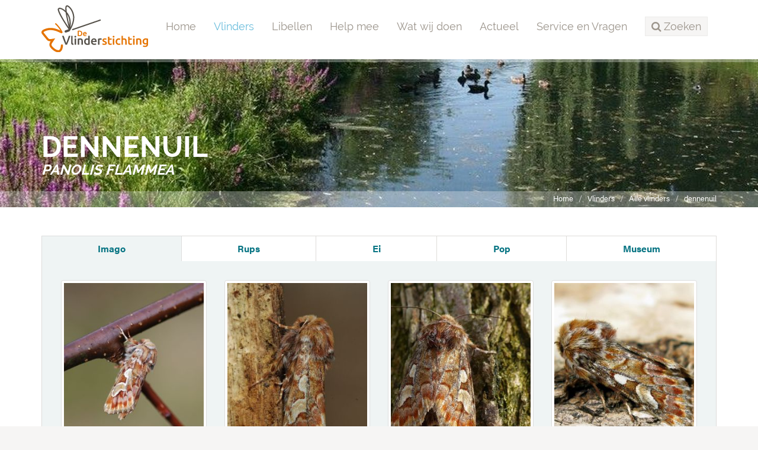

--- FILE ---
content_type: text/html;charset=UTF-8
request_url: https://www.vlinderstichting.nl/vlinders/overzicht-vlinders/galerij-vlinder/?&vlinder=612&fase=imago
body_size: 4874
content:
<!DOCTYPE html>
<html lang="nl"><head><title>De Vlinderstichting | Vlinder: dennenuil / Panolis flammea | Foto's: imago</title>
			<!-- Google Tag Manager -->
<script>(function(w,d,s,l,i){w[l]=w[l]||[];w[l].push({'gtm.start':
new Date().getTime(),event:'gtm.js'});var f=d.getElementsByTagName(s)[0],
j=d.createElement(s),dl=l!='dataLayer'?'&l='+l:'';j.async=true;j.src=
'https://www.googletagmanager.com/gtm.js?id='+i+dl;f.parentNode.insertBefore(j,f);
})(window,document,'script','dataLayer','GTM-TM824DH');</script>
<!-- End Google Tag Manager -->
			<!--
	Aan Zee Service Design | http://www.aanzee.nl
	Erasmusweg 19 | 2202 CA Noordwijk aan Zee | The Netherlands
	T +31(0)71 364 11 44 | E welkom@aanzee.nl
-->
			<meta charset="utf-8">
			<meta property="og:title" content="De Vlinderstichting | Vlinder: dennenuil / Panolis flammea | Foto's: imago">
	<meta name="description" content="De Vlinderstichting beschermt vlinders en libellen in Nederland.">
	<meta property="og:description" content="De Vlinderstichting beschermt vlinders en libellen in Nederland.">
	<meta name="keywords" content="vlinderstichting, vlinder, vlinders, dagvlinders, nachtvlinders, libellen, libelle, libel, natuur, bescherming, goed doel, goede doelen, vlindervriendelijk tuinieren, natuurbescherming, beschermen, beheer, onderzoek, voorlichting, communicatie, educatie, vlinderen, dagvlinder, nachtvlinder, spreekbeurt">
	<meta class="swiftype" name="title" data-type="string" content="Vlinder: dennenuil / Panolis flammea | Foto's: imago">
			<meta class="swiftype" name="sections" data-type="string" content="Vlinders > Alle vlinders">
		<link rel="image_src" href="https://cdn-img.newstory.nl/vlinderstichting/images/optimized/b36566d3-3494-4fac-9496-b0617429fe07.JPG&amp;h=500&amp;w=500&amp;v=1512070698">
		<meta property="og:image" content="https://cdn-img.newstory.nl/vlinderstichting/images/optimized/b36566d3-3494-4fac-9496-b0617429fe07.JPG&amp;h=500&amp;w=500&amp;v=1512070698">
		<meta property="og:image:type" content="image/jpeg">
		<meta property="og:image:width" content="1200">
			<meta name="twitter:card" content="summary_large_image">
		<meta name="twitter:image" content="https://cdn-img.newstory.nl/vlinderstichting/images/optimized/b36566d3-3494-4fac-9496-b0617429fe07.JPG&amp;h=500&amp;w=500&amp;v=1512070698">
		<meta class="swiftype" name="image" data-type="enum" content="https://cdn-img.newstory.nl/vlinderstichting/images/optimized/b36566d3-3494-4fac-9496-b0617429fe07.JPG&amp;h=500&amp;w=500&amp;v=1512070698">
	<meta name="twitter:site" content="@vlindernl">
	<meta name="twitter:title" content="Vlinder: dennenuil / Panolis flammea | Foto's: imago">
	<meta name="twitter:description" content="De Vlinderstichting beschermt vlinders en libellen in Nederland.">
		<link rel="canonical" href="https://www.vlinderstichting.nl/vlinders/overzicht-vlinders/galerij-vlinder/?&vlinder=612&fase=imago" />
		<meta class="swiftype" name="url" data-type="enum" content="https://www.vlinderstichting.nl/vlinders/overzicht-vlinders/galerij-vlinder/?&vlinder=612&fase=imago">
		<link rel="shortlink" type="text/html" href="https://www.vlinderstichting.nl/?pagina=474">
		<meta name="robots" content="index, follow">
<meta name="Author" content="e-Vision.nl, The Netherlands">
<meta name="viewport" content="width=device-width, initial-scale=1.0">
<script type="text/javascript" src="//ajax.googleapis.com/ajax/libs/jquery/1.11.1/jquery.min.js"></script>
		<link href="//maxcdn.bootstrapcdn.com/bootstrap/3.3.1/css/bootstrap.min.css" rel="stylesheet">
		<link href="https://cdn-cf.newstory.nl/static/vlinderstichting/media/css/style.css?v202510131115" rel="stylesheet">
		<link href="//fonts.googleapis.com/css?family=Roboto" rel="stylesheet">
		<link href="//netdna.bootstrapcdn.com/font-awesome/4.3.0/css/font-awesome.css" rel="stylesheet">
<script src="https://use.typekit.net/bap7sfe.js"></script>
<script>try{Typekit.load({ async: true });}catch(e){}</script>
<link href="//cf.e-vision.nl/libs/jquery.plugins/lightbox/css/lightbox.css" rel="stylesheet">
<script src="//cf.e-vision.nl/libs/jquery.plugins/lightbox/js/lightbox.min.js"></script>
<link rel="alternate" type="application/rss+xml" title="RSS Nieuws" href="/?act=nieuws.rss" />
<link rel="alternate" type="application/rss+xml" title="RSS Agenda" href="/?act=agenda.rss" />
<!--[if lt IE 9]>
  <script src="http://html5shim.googlecode.com/svn/trunk/html5.js"></script>
  <script src="https://cdn-cf.newstory.nl/static/vlinderstichting/media/js/respond.js"></script>
<![endif]-->
<!-- Le fav and touch icons -->
<link rel="shortcut icon" href="/favicon.ico">
<link rel="apple-touch-icon" href="https://cdn-cf.newstory.nl/static/vlinderstichting/media/img/apple-touch-icon-iphone-60x60.png">
<link rel="apple-touch-icon" sizes="60x60" href="https://cdn-cf.newstory.nl/static/vlinderstichting/media/img/apple-touch-icon-ipad-76x76.png">
<link rel="apple-touch-icon" sizes="114x114" href="https://cdn-cf.newstory.nl/static/vlinderstichting/media/img/apple-touch-icon-iphone-retina-120x120.png">
<link rel="apple-touch-icon" sizes="144x144" href="https://cdn-cf.newstory.nl/static/vlinderstichting/media/img/apple-touch-icon-ipad-retina-152x152.png">
			<script type="text/javascript">
  (function(w,d,t,u,n,s,e){w['SwiftypeObject']=n;w[n]=w[n]||function(){
  (w[n].q=w[n].q||[]).push(arguments);};s=d.createElement(t);
  e=d.getElementsByTagName(t)[0];s.async=1;s.src=u;e.parentNode.insertBefore(s,e);
  })(window,document,'script','//s.swiftypecdn.com/install/v2/st.js','_st');
  _st('install','zYNZo8seHUV2-AJG1Pz_','2.0.0');
</script>
</head><body id="pag474" class="templ2 sectie47">
			<!-- Google Tag Manager (noscript) -->
<noscript><iframe src="https://www.googletagmanager.com/ns.html?id=GTM-TM824DH"
height="0" width="0" style="display:none;visibility:hidden"></iframe></noscript>
<!-- End Google Tag Manager (noscript) -->
<div id="canvas">
			<div class="navbar navbar-default" role="navigation" data-swiftype-index="false">
<div class="semiboxed">
<div class="container">
	<div class="navbar-header">
		<button type="button" class="navbar-toggle" data-toggle="collapse" data-target=".navbar-collapse">
			<span class="sr-only">Toggle navigation</span>
			<span class="icon-bar"></span>
			<span class="icon-bar"></span>
			<span class="icon-bar"></span>
		</button>
		<a class="navbar-brand" href="/"><img src="https://cdn-cf.newstory.nl/static/vlinderstichting/media/img/logo-vlinderstichting-nw.svg" alt="De Vlinderstichting"></a>
	</div>
	<div class="navbar-collapse collapse">
			<ul class="nav navbar-nav navbar-right">
		<li><a href="/">Home</a></li>
		<li class="active">
			<a href="/vlinders">Vlinders</a>
		</li>
		<li>
			<a href="/libellen">Libellen</a>
		</li>
		<li>
			<a href="/help-mee">Help mee</a>
		</li>
		<li>
			<a href="/wat-wij-doen">Wat wij doen</a>
		</li>
		<li>
			<a href="/actueel">Actueel</a>
		</li>
		<li>
			<a href="/service-en-vragen">Service en Vragen</a>
		</li>
	<li class="zoeken"><a role="button" data-toggle="collapse" href="#zoekform" id="zoektoggle" aria-expanded="false" aria-controls="zoekform" title="Doorzoek onze site"><span><i class="fa fa-search"></i> Zoeken</span></a></li>
</ul>
<div class="collapse" id="zoekform">
			<form method="get" class="form-inline" id="zoeken">
    <span class="sr-only">Zoek</span>
	<input type="search" id="zoekveld" class="form-control zoekinvoer">
	<button type="submit" class="btn btn-default"><i class="fa fa-search"></i></button>
</form>
</div>
	</div>
</div>
</div>
</div>
	<!-- #42721 nog geen header voor deze soort, toon een neutrale header -->
	<section id="volg-head" data-swiftype-index="false" style="background-image: url('https://cdn-img.newstory.nl/vlinderstichting/images/optimized/338f3680-66e4-4c38-9488-b5402b830d96.jpg&amp;h=250&amp;w=1600&amp;v=0');">
		<div class="container">
			<h1>dennenuil <i>Panolis flammea</i></h1>
		</div>
		<div id="crumbs">
			<div class="container">
			<ul class="breadcrumb">
		<li><a href="/">Home</a></li>
		<li><a href="/vlinders">Vlinders</a></li>
		<li><a href="/vlinders/overzicht-vlinders">Alle vlinders</a></li>
		<li class="active"><a href="/vlinders/overzicht-vlinders/galerij-vlinder/?&vlinder=612&fase=imago">dennenuil <i>Panolis flammea</i></a></li>
</ul>
<script type="application/ld+json">
{
  "@context": "http://schema.org",
  "@type": "BreadcrumbList",
  "itemListElement":
  [
    {
      "@type": "ListItem",
      "position": 1,
      "item":
      {
        "@id": "https://www.vlinderstichting.nl/",
        "name": "Home"
      }
    },
    {
      "@type": "ListItem",
      "position": 2,
      "item":
      {
        "@id": "https://www.vlinderstichting.nl/vlinders",
        "name": "Vlinders"
      }
    },
    {
      "@type": "ListItem",
      "position": 3,
      "item":
      {
        "@id": "https://www.vlinderstichting.nl/vlinders/overzicht-vlinders",
        "name": "Alle vlinders"
      }
    },
    {
      "@type": "ListItem",
      "position": 4,
      "item":
      {
        "@id": "https://www.vlinderstichting.nl/vlinders/overzicht-vlinders/galerij-vlinder/?&vlinder=612&fase=imago",
        "name": "dennenuil <i>Panolis flammea</i>"
      }
    }
  ]
}
</script>
			</div>
		</div>
	</section>
<div class="container mainblok" id="pagina">
<!-- do vlinders.galerij -->
			<div class="tabbedarea galerij clear">
	<ul class="nav nav-tabs nav-justified">
	  <li role="presentation" class="active"><a href="/vlinders/overzicht-vlinders/galerij-vlinder/?&amp;vlinder=612&amp;fase=imago">Imago</a></li>
	  <li role="presentation"><a href="/vlinders/overzicht-vlinders/galerij-vlinder/?&amp;vlinder=612&amp;fase=rups">Rups</a></li>
	  <li role="presentation"><a href="/vlinders/overzicht-vlinders/galerij-vlinder/?&amp;vlinder=612&amp;fase=ei">Ei</a></li>
	  <li role="presentation"><a href="/vlinders/overzicht-vlinders/galerij-vlinder/?&amp;vlinder=612&amp;fase=pop">Pop</a></li>
	  <li role="presentation"><a href="/vlinders/overzicht-vlinders/galerij-vlinder/?&amp;vlinder=612&amp;fase=museum">Museum</a></li>
	</ul>
	<div class="tab-content">
	<div class="row">
				<div class="col-md-3">
					<a href="https://cdn-img.newstory.nl/vlinderstichting/images/optimized/2d327e7a-0751-487e-9e74-82c8084c13ac.jpg&amp;h=768&amp;w=1024&amp;mode=fill&amp;bg=ffffff&amp;v=0"
						data-lightbox="Museum" title="Fotograaf: Luc Knijnsberg, Bergen, 31 maart 2010"><img src="https://cdn-img.newstory.nl/vlinderstichting/images/optimized/2d327e7a-0751-487e-9e74-82c8084c13ac.jpg&amp;h=350&amp;w=270&amp;v=0" alt="" class="img-responsive thumbnail" title="Fotograaf: Luc Knijnsberg, Bergen, 31 maart 2010"></a>
				</div>
				<div class="col-md-3">
					<a href="https://cdn-img.newstory.nl/vlinderstichting/images/optimized/a167e524-2282-42b2-8837-ecc05cc10d2f.jpg&amp;h=768&amp;w=1024&amp;mode=fill&amp;bg=ffffff&amp;v=0"
						data-lightbox="Museum" title="Fotograaf: Jeroen Voogd"><img src="https://cdn-img.newstory.nl/vlinderstichting/images/optimized/a167e524-2282-42b2-8837-ecc05cc10d2f.jpg&amp;h=350&amp;w=270&amp;v=0" alt="" class="img-responsive thumbnail" title="Fotograaf: Jeroen Voogd"></a>
				</div>
				<div class="col-md-3">
					<a href="https://cdn-img.newstory.nl/vlinderstichting/images/optimized/363a94a8-3fd1-46e1-a99f-cb239b4e778b.JPG&amp;h=768&amp;w=1024&amp;mode=fill&amp;bg=ffffff&amp;v=0"
						data-lightbox="Museum" title="Fotograaf: Miranda van Rijn, 12 april 2015"><img src="https://cdn-img.newstory.nl/vlinderstichting/images/optimized/363a94a8-3fd1-46e1-a99f-cb239b4e778b.JPG&amp;h=350&amp;w=270&amp;v=0" alt="" class="img-responsive thumbnail" title="Fotograaf: Miranda van Rijn, 12 april 2015"></a>
				</div>
				<div class="col-md-3">
					<a href="https://cdn-img.newstory.nl/vlinderstichting/images/optimized/bcaa105b-5c97-426d-bf2b-d72c43a38944.jpg&amp;h=768&amp;w=1024&amp;mode=fill&amp;bg=ffffff&amp;v=0"
						data-lightbox="Museum" title="Fotograaf: Marian Schut"><img src="https://cdn-img.newstory.nl/vlinderstichting/images/optimized/bcaa105b-5c97-426d-bf2b-d72c43a38944.jpg&amp;h=350&amp;w=270&amp;v=0" alt="" class="img-responsive thumbnail" title="Fotograaf: Marian Schut"></a>
				</div>
				<div class="col-md-3">
					<a href="https://cdn-img.newstory.nl/vlinderstichting/images/optimized/75a8d3c1-dfa3-470d-904d-224dfbeebfda.jpg&amp;h=768&amp;w=1024&amp;mode=fill&amp;bg=ffffff&amp;v=0"
						data-lightbox="Museum" title="Fotograaf: Mary van Steeg, Gasselte, 8 april 2019"><img src="https://cdn-img.newstory.nl/vlinderstichting/images/optimized/75a8d3c1-dfa3-470d-904d-224dfbeebfda.jpg&amp;h=350&amp;w=270&amp;v=0" alt="" class="img-responsive thumbnail" title="Fotograaf: Mary van Steeg, Gasselte, 8 april 2019"></a>
				</div>
				<div class="col-md-3">
					<a href="https://cdn-img.newstory.nl/vlinderstichting/images/optimized/62f4e8b9-a3a0-4be2-8b9b-a91dca701735.jpg&amp;h=768&amp;w=1024&amp;mode=fill&amp;bg=ffffff&amp;v=0"
						data-lightbox="Museum" title="Fotograaf: Jurriën van Deijk, Hatertse vennen, 7 april 2019"><img src="https://cdn-img.newstory.nl/vlinderstichting/images/optimized/62f4e8b9-a3a0-4be2-8b9b-a91dca701735.jpg&amp;h=350&amp;w=270&amp;v=0" alt="" class="img-responsive thumbnail" title="Fotograaf: Jurriën van Deijk, Hatertse vennen, 7 april 2019"></a>
				</div>
				<div class="col-md-3">
					<a href="https://cdn-img.newstory.nl/vlinderstichting/images/optimized/8f0c011a-a5a9-4407-ae06-7fc2461a3e9d.jpg&amp;h=768&amp;w=1024&amp;mode=fill&amp;bg=ffffff&amp;v=0"
						data-lightbox="Museum" title="Fotograaf: Jurriën van Deijk, Hatertse vennen, 7 april 2019"><img src="https://cdn-img.newstory.nl/vlinderstichting/images/optimized/8f0c011a-a5a9-4407-ae06-7fc2461a3e9d.jpg&amp;h=350&amp;w=270&amp;v=0" alt="" class="img-responsive thumbnail" title="Fotograaf: Jurriën van Deijk, Hatertse vennen, 7 april 2019"></a>
				</div>
				<div class="col-md-3">
					<a href="https://cdn-img.newstory.nl/vlinderstichting/images/optimized/03b5e7d5-5118-4ae6-8419-79df2683fa10.JPG&amp;h=768&amp;w=1024&amp;mode=fill&amp;bg=ffffff&amp;v=0"
						data-lightbox="Museum" title="Fotograaf: Mary van Steeg, Gasselte, 17 april 2020"><img src="https://cdn-img.newstory.nl/vlinderstichting/images/optimized/03b5e7d5-5118-4ae6-8419-79df2683fa10.JPG&amp;h=350&amp;w=270&amp;v=0" alt="" class="img-responsive thumbnail" title="Fotograaf: Mary van Steeg, Gasselte, 17 april 2020"></a>
				</div>
				<div class="col-md-3">
					<a href="https://cdn-img.newstory.nl/vlinderstichting/images/optimized/25201279-66b8-46f5-bced-ebc2c9bca344.jpg&amp;h=768&amp;w=1024&amp;mode=fill&amp;bg=ffffff&amp;v=0"
						data-lightbox="Museum" title="Fotograaf: Jurriën van Deijk, Hatertse vennen, 30 maart 2017"><img src="https://cdn-img.newstory.nl/vlinderstichting/images/optimized/25201279-66b8-46f5-bced-ebc2c9bca344.jpg&amp;h=350&amp;w=270&amp;v=0" alt="" class="img-responsive thumbnail" title="Fotograaf: Jurriën van Deijk, Hatertse vennen, 30 maart 2017"></a>
				</div>
				<div class="col-md-3">
					<a href="https://cdn-img.newstory.nl/vlinderstichting/images/optimized/1d1a850c-f3ac-42bc-88dd-931c8e115b58.jpg&amp;h=768&amp;w=1024&amp;mode=fill&amp;bg=ffffff&amp;v=0"
						data-lightbox="Museum" title="Fotograaf: Jurriën van Deijk, Wijchen, 31 maart 2017"><img src="https://cdn-img.newstory.nl/vlinderstichting/images/optimized/1d1a850c-f3ac-42bc-88dd-931c8e115b58.jpg&amp;h=350&amp;w=270&amp;v=0" alt="" class="img-responsive thumbnail" title="Fotograaf: Jurriën van Deijk, Wijchen, 31 maart 2017"></a>
				</div>
				<div class="col-md-3">
					<a href="https://cdn-img.newstory.nl/vlinderstichting/images/optimized/02e97f31-61ce-4651-969e-0e5e05b18ec4.jpg&amp;h=768&amp;w=1024&amp;mode=fill&amp;bg=ffffff&amp;v=0"
						data-lightbox="Museum" title="Fotograaf: Jurriën van Deijk, Wageningen, 11 maart 2022"><img src="https://cdn-img.newstory.nl/vlinderstichting/images/optimized/02e97f31-61ce-4651-969e-0e5e05b18ec4.jpg&amp;h=350&amp;w=270&amp;v=0" alt="" class="img-responsive thumbnail" title="Fotograaf: Jurriën van Deijk, Wageningen, 11 maart 2022"></a>
				</div>
	</div>
	</div>
</div>
<p class="text-center mt20"><a href="/vlinders/overzicht-vlinders/details-vlinder/dennenuil" class="btn btn-default">Meer info over deze soort</a></p>
</div>
			<footer data-swiftype-index="false">
		<section id="nieuwsbrief">
			<div class="container">
			<div class="row">
	<div class="col-md-6">
		<i class="fa fa-envelope-o fa-4x pull-left"></i>
		<p>Schrijf je in voor onze nieuwsbrief<br />
		<small>Meld u hier aan voor onze nieuwsbrief, dan ontvangt u hem voortaan op uw e-mailadres.</small></p>
	</div>
	<form method="post" action="/index.cfm?act=nieuwsbrief.mail" class="form-inline col-md-6">
		<input type="hidden" name="k" value="575AA073-271A-43C6-B657E19F8D7E2633" />
		<input type="hidden" name="aanmelden" value="1" />
		<div class="form-group">
			<label class="sr-only control-label">Email</label>
			<input type="email" class="form-control" name="mijnemailadres" placeholder="Vul hier je e-mailadres in...">
		</div>
		<button type="submit" id="submitbuttonmwsletter" class="btn btn-primary">Verzenden</button>
		<div class="form-group">
			<label class="control-label"></label>
			<div class="g-recaptcha" data-sitekey="6LcmFHsUAAAAAF51YnLRJu9z83f8iwsXn_N7fn7-" data-callback="enableBtnNieusbriefForm"></div>
		</div>
		<script>
			$(document).ready(function(){
				$("#submitbuttonmwsletter").attr("disabled", "disabled");
			});
			function enableBtnNieusbriefForm(){
				document.getElementById("submitbuttonmwsletter").disabled = false;
			}
		</script>
	</form>
</div>
			</div>
		</section>
	<section id="stichting">
		<div class="container">
			<div class="row">
				<div class="col-sm-3 col-xs-6 blok adresblok">
					<p class="footer-brand"><img src="https://cdn-cf.newstory.nl/static/vlinderstichting/media/img/logo-vlinderstichting-footer-nw.svg" alt="De Vlinderstichting"></p>
					<p>Postbus 506 <br />
					6700 AM Wageningen</p>
					<p><i class="fa fa-phone"></i> 0317 467346<br />
					<i class="fa fa-envelope-o"></i> <a href="mailto:info@vlinderstichting.nl">info@vlinderstichting.nl</a></p>
				</div>
				<div class="col-sm-3 col-xs-6 blok footerlinks">
					<p class="head">Links</p>
					<ul class="list-unstyled foot-links">
							<li class="mnu116"><a href="/over-de-vlinderstichting1"><span>Over De Vlinderstichting</span></a></li>
							<li class="mnu2639"><a href="/agenda1"><span>Agenda</span></a></li>
							<li class="mnu118"><a href="/waarnemingen-doorgeven"><span>Waarnemingen doorgeven</span></a></li>
							<li class="mnu464"><a href="/veel-gestelde-vragen-over-vlinders"><span>Veelgestelde vragen over vlinders</span></a></li>
							<li class="mnu466"><a href="/projecten-link"><span>Projecten</span></a></li>
							<li class="mnu1351"><a href="/anbi-gegevens-de-vlinderstichting"><span>ANBI-gegevens De Vlinderstichting</span></a></li>
							<li class="mnu592"><a href="/english"><span>Dutch Butterfly Conservation</span></a></li>
					</ul>
				</div>
				<div class="col-sm-3 col-xs-6 blok twitter">
					<p class="head">Twitter</p>
			<p><em>Tweets kunnen momenteel niet getoond worden.</em></p>
				</div>
				<div class="col-sm-3 col-xs-6 blok facebook">
				</div>
			</div>
		</div>
	</section>
	<section id="meta">
		<div class="container">
			<div class="row">
			<div class="col-md-6">
				<ul class="list-inline">
						<li class="mnu96"><a href="/privacy"><span>Privacy</span></a></li>
						<li class="mnu97"><a href="/colofon"><span>Colofon</span></a></li>
						<li class="mnu98"><a href="/disclaimer"><span>Disclaimer</span></a></li>
						<li class="mnu99"><a href="/sitemap"><span>Sitemap</span></a></li>
				</ul>
			</div>
			<div class="col-md-6 social">
				<ul class="list-inline pull-right">
					<li><a href="https://twitter.com/vlindernl"><i class="fa fa-twitter"></i></a></li>
					<li><a href="https://www.facebook.com/vlinderstichting"><i class="fa fa-facebook"></i></a></li>
					<li><a href="https://www.instagram.com/vlinderstichting"><i class="fa fa-instagram"></i></a></li>
					<li><a href="https://www.youtube.com/user/DeVlinderstichting"><i class="fa fa-youtube"></i></a></li>
					<li><a href="https://nl.pinterest.com/vlindernl/"><i class="fa fa-pinterest"></i></a></li>
					<li><a href="/?act=nieuws.rss"><i class="fa fa-rss"></i></a></li>
				</ul>
			</div>
			</div>
		</div>
	</section>
</footer>
</div>
			<script src="//maxcdn.bootstrapcdn.com/bootstrap/3.3.1/js/bootstrap.min.js"></script>
		<script src="https://cdn-cf.newstory.nl/static/vlinderstichting/media/js/misc.js?v202510131115"></script>
		<script src="https://www.google.com/recaptcha/api.js"></script>
</body></html>

--- FILE ---
content_type: text/html; charset=utf-8
request_url: https://www.google.com/recaptcha/api2/anchor?ar=1&k=6LcmFHsUAAAAAF51YnLRJu9z83f8iwsXn_N7fn7-&co=aHR0cHM6Ly93d3cudmxpbmRlcnN0aWNodGluZy5ubDo0NDM.&hl=en&v=PoyoqOPhxBO7pBk68S4YbpHZ&size=normal&anchor-ms=20000&execute-ms=30000&cb=xnm8p1xtfiv
body_size: 50267
content:
<!DOCTYPE HTML><html dir="ltr" lang="en"><head><meta http-equiv="Content-Type" content="text/html; charset=UTF-8">
<meta http-equiv="X-UA-Compatible" content="IE=edge">
<title>reCAPTCHA</title>
<style type="text/css">
/* cyrillic-ext */
@font-face {
  font-family: 'Roboto';
  font-style: normal;
  font-weight: 400;
  font-stretch: 100%;
  src: url(//fonts.gstatic.com/s/roboto/v48/KFO7CnqEu92Fr1ME7kSn66aGLdTylUAMa3GUBHMdazTgWw.woff2) format('woff2');
  unicode-range: U+0460-052F, U+1C80-1C8A, U+20B4, U+2DE0-2DFF, U+A640-A69F, U+FE2E-FE2F;
}
/* cyrillic */
@font-face {
  font-family: 'Roboto';
  font-style: normal;
  font-weight: 400;
  font-stretch: 100%;
  src: url(//fonts.gstatic.com/s/roboto/v48/KFO7CnqEu92Fr1ME7kSn66aGLdTylUAMa3iUBHMdazTgWw.woff2) format('woff2');
  unicode-range: U+0301, U+0400-045F, U+0490-0491, U+04B0-04B1, U+2116;
}
/* greek-ext */
@font-face {
  font-family: 'Roboto';
  font-style: normal;
  font-weight: 400;
  font-stretch: 100%;
  src: url(//fonts.gstatic.com/s/roboto/v48/KFO7CnqEu92Fr1ME7kSn66aGLdTylUAMa3CUBHMdazTgWw.woff2) format('woff2');
  unicode-range: U+1F00-1FFF;
}
/* greek */
@font-face {
  font-family: 'Roboto';
  font-style: normal;
  font-weight: 400;
  font-stretch: 100%;
  src: url(//fonts.gstatic.com/s/roboto/v48/KFO7CnqEu92Fr1ME7kSn66aGLdTylUAMa3-UBHMdazTgWw.woff2) format('woff2');
  unicode-range: U+0370-0377, U+037A-037F, U+0384-038A, U+038C, U+038E-03A1, U+03A3-03FF;
}
/* math */
@font-face {
  font-family: 'Roboto';
  font-style: normal;
  font-weight: 400;
  font-stretch: 100%;
  src: url(//fonts.gstatic.com/s/roboto/v48/KFO7CnqEu92Fr1ME7kSn66aGLdTylUAMawCUBHMdazTgWw.woff2) format('woff2');
  unicode-range: U+0302-0303, U+0305, U+0307-0308, U+0310, U+0312, U+0315, U+031A, U+0326-0327, U+032C, U+032F-0330, U+0332-0333, U+0338, U+033A, U+0346, U+034D, U+0391-03A1, U+03A3-03A9, U+03B1-03C9, U+03D1, U+03D5-03D6, U+03F0-03F1, U+03F4-03F5, U+2016-2017, U+2034-2038, U+203C, U+2040, U+2043, U+2047, U+2050, U+2057, U+205F, U+2070-2071, U+2074-208E, U+2090-209C, U+20D0-20DC, U+20E1, U+20E5-20EF, U+2100-2112, U+2114-2115, U+2117-2121, U+2123-214F, U+2190, U+2192, U+2194-21AE, U+21B0-21E5, U+21F1-21F2, U+21F4-2211, U+2213-2214, U+2216-22FF, U+2308-230B, U+2310, U+2319, U+231C-2321, U+2336-237A, U+237C, U+2395, U+239B-23B7, U+23D0, U+23DC-23E1, U+2474-2475, U+25AF, U+25B3, U+25B7, U+25BD, U+25C1, U+25CA, U+25CC, U+25FB, U+266D-266F, U+27C0-27FF, U+2900-2AFF, U+2B0E-2B11, U+2B30-2B4C, U+2BFE, U+3030, U+FF5B, U+FF5D, U+1D400-1D7FF, U+1EE00-1EEFF;
}
/* symbols */
@font-face {
  font-family: 'Roboto';
  font-style: normal;
  font-weight: 400;
  font-stretch: 100%;
  src: url(//fonts.gstatic.com/s/roboto/v48/KFO7CnqEu92Fr1ME7kSn66aGLdTylUAMaxKUBHMdazTgWw.woff2) format('woff2');
  unicode-range: U+0001-000C, U+000E-001F, U+007F-009F, U+20DD-20E0, U+20E2-20E4, U+2150-218F, U+2190, U+2192, U+2194-2199, U+21AF, U+21E6-21F0, U+21F3, U+2218-2219, U+2299, U+22C4-22C6, U+2300-243F, U+2440-244A, U+2460-24FF, U+25A0-27BF, U+2800-28FF, U+2921-2922, U+2981, U+29BF, U+29EB, U+2B00-2BFF, U+4DC0-4DFF, U+FFF9-FFFB, U+10140-1018E, U+10190-1019C, U+101A0, U+101D0-101FD, U+102E0-102FB, U+10E60-10E7E, U+1D2C0-1D2D3, U+1D2E0-1D37F, U+1F000-1F0FF, U+1F100-1F1AD, U+1F1E6-1F1FF, U+1F30D-1F30F, U+1F315, U+1F31C, U+1F31E, U+1F320-1F32C, U+1F336, U+1F378, U+1F37D, U+1F382, U+1F393-1F39F, U+1F3A7-1F3A8, U+1F3AC-1F3AF, U+1F3C2, U+1F3C4-1F3C6, U+1F3CA-1F3CE, U+1F3D4-1F3E0, U+1F3ED, U+1F3F1-1F3F3, U+1F3F5-1F3F7, U+1F408, U+1F415, U+1F41F, U+1F426, U+1F43F, U+1F441-1F442, U+1F444, U+1F446-1F449, U+1F44C-1F44E, U+1F453, U+1F46A, U+1F47D, U+1F4A3, U+1F4B0, U+1F4B3, U+1F4B9, U+1F4BB, U+1F4BF, U+1F4C8-1F4CB, U+1F4D6, U+1F4DA, U+1F4DF, U+1F4E3-1F4E6, U+1F4EA-1F4ED, U+1F4F7, U+1F4F9-1F4FB, U+1F4FD-1F4FE, U+1F503, U+1F507-1F50B, U+1F50D, U+1F512-1F513, U+1F53E-1F54A, U+1F54F-1F5FA, U+1F610, U+1F650-1F67F, U+1F687, U+1F68D, U+1F691, U+1F694, U+1F698, U+1F6AD, U+1F6B2, U+1F6B9-1F6BA, U+1F6BC, U+1F6C6-1F6CF, U+1F6D3-1F6D7, U+1F6E0-1F6EA, U+1F6F0-1F6F3, U+1F6F7-1F6FC, U+1F700-1F7FF, U+1F800-1F80B, U+1F810-1F847, U+1F850-1F859, U+1F860-1F887, U+1F890-1F8AD, U+1F8B0-1F8BB, U+1F8C0-1F8C1, U+1F900-1F90B, U+1F93B, U+1F946, U+1F984, U+1F996, U+1F9E9, U+1FA00-1FA6F, U+1FA70-1FA7C, U+1FA80-1FA89, U+1FA8F-1FAC6, U+1FACE-1FADC, U+1FADF-1FAE9, U+1FAF0-1FAF8, U+1FB00-1FBFF;
}
/* vietnamese */
@font-face {
  font-family: 'Roboto';
  font-style: normal;
  font-weight: 400;
  font-stretch: 100%;
  src: url(//fonts.gstatic.com/s/roboto/v48/KFO7CnqEu92Fr1ME7kSn66aGLdTylUAMa3OUBHMdazTgWw.woff2) format('woff2');
  unicode-range: U+0102-0103, U+0110-0111, U+0128-0129, U+0168-0169, U+01A0-01A1, U+01AF-01B0, U+0300-0301, U+0303-0304, U+0308-0309, U+0323, U+0329, U+1EA0-1EF9, U+20AB;
}
/* latin-ext */
@font-face {
  font-family: 'Roboto';
  font-style: normal;
  font-weight: 400;
  font-stretch: 100%;
  src: url(//fonts.gstatic.com/s/roboto/v48/KFO7CnqEu92Fr1ME7kSn66aGLdTylUAMa3KUBHMdazTgWw.woff2) format('woff2');
  unicode-range: U+0100-02BA, U+02BD-02C5, U+02C7-02CC, U+02CE-02D7, U+02DD-02FF, U+0304, U+0308, U+0329, U+1D00-1DBF, U+1E00-1E9F, U+1EF2-1EFF, U+2020, U+20A0-20AB, U+20AD-20C0, U+2113, U+2C60-2C7F, U+A720-A7FF;
}
/* latin */
@font-face {
  font-family: 'Roboto';
  font-style: normal;
  font-weight: 400;
  font-stretch: 100%;
  src: url(//fonts.gstatic.com/s/roboto/v48/KFO7CnqEu92Fr1ME7kSn66aGLdTylUAMa3yUBHMdazQ.woff2) format('woff2');
  unicode-range: U+0000-00FF, U+0131, U+0152-0153, U+02BB-02BC, U+02C6, U+02DA, U+02DC, U+0304, U+0308, U+0329, U+2000-206F, U+20AC, U+2122, U+2191, U+2193, U+2212, U+2215, U+FEFF, U+FFFD;
}
/* cyrillic-ext */
@font-face {
  font-family: 'Roboto';
  font-style: normal;
  font-weight: 500;
  font-stretch: 100%;
  src: url(//fonts.gstatic.com/s/roboto/v48/KFO7CnqEu92Fr1ME7kSn66aGLdTylUAMa3GUBHMdazTgWw.woff2) format('woff2');
  unicode-range: U+0460-052F, U+1C80-1C8A, U+20B4, U+2DE0-2DFF, U+A640-A69F, U+FE2E-FE2F;
}
/* cyrillic */
@font-face {
  font-family: 'Roboto';
  font-style: normal;
  font-weight: 500;
  font-stretch: 100%;
  src: url(//fonts.gstatic.com/s/roboto/v48/KFO7CnqEu92Fr1ME7kSn66aGLdTylUAMa3iUBHMdazTgWw.woff2) format('woff2');
  unicode-range: U+0301, U+0400-045F, U+0490-0491, U+04B0-04B1, U+2116;
}
/* greek-ext */
@font-face {
  font-family: 'Roboto';
  font-style: normal;
  font-weight: 500;
  font-stretch: 100%;
  src: url(//fonts.gstatic.com/s/roboto/v48/KFO7CnqEu92Fr1ME7kSn66aGLdTylUAMa3CUBHMdazTgWw.woff2) format('woff2');
  unicode-range: U+1F00-1FFF;
}
/* greek */
@font-face {
  font-family: 'Roboto';
  font-style: normal;
  font-weight: 500;
  font-stretch: 100%;
  src: url(//fonts.gstatic.com/s/roboto/v48/KFO7CnqEu92Fr1ME7kSn66aGLdTylUAMa3-UBHMdazTgWw.woff2) format('woff2');
  unicode-range: U+0370-0377, U+037A-037F, U+0384-038A, U+038C, U+038E-03A1, U+03A3-03FF;
}
/* math */
@font-face {
  font-family: 'Roboto';
  font-style: normal;
  font-weight: 500;
  font-stretch: 100%;
  src: url(//fonts.gstatic.com/s/roboto/v48/KFO7CnqEu92Fr1ME7kSn66aGLdTylUAMawCUBHMdazTgWw.woff2) format('woff2');
  unicode-range: U+0302-0303, U+0305, U+0307-0308, U+0310, U+0312, U+0315, U+031A, U+0326-0327, U+032C, U+032F-0330, U+0332-0333, U+0338, U+033A, U+0346, U+034D, U+0391-03A1, U+03A3-03A9, U+03B1-03C9, U+03D1, U+03D5-03D6, U+03F0-03F1, U+03F4-03F5, U+2016-2017, U+2034-2038, U+203C, U+2040, U+2043, U+2047, U+2050, U+2057, U+205F, U+2070-2071, U+2074-208E, U+2090-209C, U+20D0-20DC, U+20E1, U+20E5-20EF, U+2100-2112, U+2114-2115, U+2117-2121, U+2123-214F, U+2190, U+2192, U+2194-21AE, U+21B0-21E5, U+21F1-21F2, U+21F4-2211, U+2213-2214, U+2216-22FF, U+2308-230B, U+2310, U+2319, U+231C-2321, U+2336-237A, U+237C, U+2395, U+239B-23B7, U+23D0, U+23DC-23E1, U+2474-2475, U+25AF, U+25B3, U+25B7, U+25BD, U+25C1, U+25CA, U+25CC, U+25FB, U+266D-266F, U+27C0-27FF, U+2900-2AFF, U+2B0E-2B11, U+2B30-2B4C, U+2BFE, U+3030, U+FF5B, U+FF5D, U+1D400-1D7FF, U+1EE00-1EEFF;
}
/* symbols */
@font-face {
  font-family: 'Roboto';
  font-style: normal;
  font-weight: 500;
  font-stretch: 100%;
  src: url(//fonts.gstatic.com/s/roboto/v48/KFO7CnqEu92Fr1ME7kSn66aGLdTylUAMaxKUBHMdazTgWw.woff2) format('woff2');
  unicode-range: U+0001-000C, U+000E-001F, U+007F-009F, U+20DD-20E0, U+20E2-20E4, U+2150-218F, U+2190, U+2192, U+2194-2199, U+21AF, U+21E6-21F0, U+21F3, U+2218-2219, U+2299, U+22C4-22C6, U+2300-243F, U+2440-244A, U+2460-24FF, U+25A0-27BF, U+2800-28FF, U+2921-2922, U+2981, U+29BF, U+29EB, U+2B00-2BFF, U+4DC0-4DFF, U+FFF9-FFFB, U+10140-1018E, U+10190-1019C, U+101A0, U+101D0-101FD, U+102E0-102FB, U+10E60-10E7E, U+1D2C0-1D2D3, U+1D2E0-1D37F, U+1F000-1F0FF, U+1F100-1F1AD, U+1F1E6-1F1FF, U+1F30D-1F30F, U+1F315, U+1F31C, U+1F31E, U+1F320-1F32C, U+1F336, U+1F378, U+1F37D, U+1F382, U+1F393-1F39F, U+1F3A7-1F3A8, U+1F3AC-1F3AF, U+1F3C2, U+1F3C4-1F3C6, U+1F3CA-1F3CE, U+1F3D4-1F3E0, U+1F3ED, U+1F3F1-1F3F3, U+1F3F5-1F3F7, U+1F408, U+1F415, U+1F41F, U+1F426, U+1F43F, U+1F441-1F442, U+1F444, U+1F446-1F449, U+1F44C-1F44E, U+1F453, U+1F46A, U+1F47D, U+1F4A3, U+1F4B0, U+1F4B3, U+1F4B9, U+1F4BB, U+1F4BF, U+1F4C8-1F4CB, U+1F4D6, U+1F4DA, U+1F4DF, U+1F4E3-1F4E6, U+1F4EA-1F4ED, U+1F4F7, U+1F4F9-1F4FB, U+1F4FD-1F4FE, U+1F503, U+1F507-1F50B, U+1F50D, U+1F512-1F513, U+1F53E-1F54A, U+1F54F-1F5FA, U+1F610, U+1F650-1F67F, U+1F687, U+1F68D, U+1F691, U+1F694, U+1F698, U+1F6AD, U+1F6B2, U+1F6B9-1F6BA, U+1F6BC, U+1F6C6-1F6CF, U+1F6D3-1F6D7, U+1F6E0-1F6EA, U+1F6F0-1F6F3, U+1F6F7-1F6FC, U+1F700-1F7FF, U+1F800-1F80B, U+1F810-1F847, U+1F850-1F859, U+1F860-1F887, U+1F890-1F8AD, U+1F8B0-1F8BB, U+1F8C0-1F8C1, U+1F900-1F90B, U+1F93B, U+1F946, U+1F984, U+1F996, U+1F9E9, U+1FA00-1FA6F, U+1FA70-1FA7C, U+1FA80-1FA89, U+1FA8F-1FAC6, U+1FACE-1FADC, U+1FADF-1FAE9, U+1FAF0-1FAF8, U+1FB00-1FBFF;
}
/* vietnamese */
@font-face {
  font-family: 'Roboto';
  font-style: normal;
  font-weight: 500;
  font-stretch: 100%;
  src: url(//fonts.gstatic.com/s/roboto/v48/KFO7CnqEu92Fr1ME7kSn66aGLdTylUAMa3OUBHMdazTgWw.woff2) format('woff2');
  unicode-range: U+0102-0103, U+0110-0111, U+0128-0129, U+0168-0169, U+01A0-01A1, U+01AF-01B0, U+0300-0301, U+0303-0304, U+0308-0309, U+0323, U+0329, U+1EA0-1EF9, U+20AB;
}
/* latin-ext */
@font-face {
  font-family: 'Roboto';
  font-style: normal;
  font-weight: 500;
  font-stretch: 100%;
  src: url(//fonts.gstatic.com/s/roboto/v48/KFO7CnqEu92Fr1ME7kSn66aGLdTylUAMa3KUBHMdazTgWw.woff2) format('woff2');
  unicode-range: U+0100-02BA, U+02BD-02C5, U+02C7-02CC, U+02CE-02D7, U+02DD-02FF, U+0304, U+0308, U+0329, U+1D00-1DBF, U+1E00-1E9F, U+1EF2-1EFF, U+2020, U+20A0-20AB, U+20AD-20C0, U+2113, U+2C60-2C7F, U+A720-A7FF;
}
/* latin */
@font-face {
  font-family: 'Roboto';
  font-style: normal;
  font-weight: 500;
  font-stretch: 100%;
  src: url(//fonts.gstatic.com/s/roboto/v48/KFO7CnqEu92Fr1ME7kSn66aGLdTylUAMa3yUBHMdazQ.woff2) format('woff2');
  unicode-range: U+0000-00FF, U+0131, U+0152-0153, U+02BB-02BC, U+02C6, U+02DA, U+02DC, U+0304, U+0308, U+0329, U+2000-206F, U+20AC, U+2122, U+2191, U+2193, U+2212, U+2215, U+FEFF, U+FFFD;
}
/* cyrillic-ext */
@font-face {
  font-family: 'Roboto';
  font-style: normal;
  font-weight: 900;
  font-stretch: 100%;
  src: url(//fonts.gstatic.com/s/roboto/v48/KFO7CnqEu92Fr1ME7kSn66aGLdTylUAMa3GUBHMdazTgWw.woff2) format('woff2');
  unicode-range: U+0460-052F, U+1C80-1C8A, U+20B4, U+2DE0-2DFF, U+A640-A69F, U+FE2E-FE2F;
}
/* cyrillic */
@font-face {
  font-family: 'Roboto';
  font-style: normal;
  font-weight: 900;
  font-stretch: 100%;
  src: url(//fonts.gstatic.com/s/roboto/v48/KFO7CnqEu92Fr1ME7kSn66aGLdTylUAMa3iUBHMdazTgWw.woff2) format('woff2');
  unicode-range: U+0301, U+0400-045F, U+0490-0491, U+04B0-04B1, U+2116;
}
/* greek-ext */
@font-face {
  font-family: 'Roboto';
  font-style: normal;
  font-weight: 900;
  font-stretch: 100%;
  src: url(//fonts.gstatic.com/s/roboto/v48/KFO7CnqEu92Fr1ME7kSn66aGLdTylUAMa3CUBHMdazTgWw.woff2) format('woff2');
  unicode-range: U+1F00-1FFF;
}
/* greek */
@font-face {
  font-family: 'Roboto';
  font-style: normal;
  font-weight: 900;
  font-stretch: 100%;
  src: url(//fonts.gstatic.com/s/roboto/v48/KFO7CnqEu92Fr1ME7kSn66aGLdTylUAMa3-UBHMdazTgWw.woff2) format('woff2');
  unicode-range: U+0370-0377, U+037A-037F, U+0384-038A, U+038C, U+038E-03A1, U+03A3-03FF;
}
/* math */
@font-face {
  font-family: 'Roboto';
  font-style: normal;
  font-weight: 900;
  font-stretch: 100%;
  src: url(//fonts.gstatic.com/s/roboto/v48/KFO7CnqEu92Fr1ME7kSn66aGLdTylUAMawCUBHMdazTgWw.woff2) format('woff2');
  unicode-range: U+0302-0303, U+0305, U+0307-0308, U+0310, U+0312, U+0315, U+031A, U+0326-0327, U+032C, U+032F-0330, U+0332-0333, U+0338, U+033A, U+0346, U+034D, U+0391-03A1, U+03A3-03A9, U+03B1-03C9, U+03D1, U+03D5-03D6, U+03F0-03F1, U+03F4-03F5, U+2016-2017, U+2034-2038, U+203C, U+2040, U+2043, U+2047, U+2050, U+2057, U+205F, U+2070-2071, U+2074-208E, U+2090-209C, U+20D0-20DC, U+20E1, U+20E5-20EF, U+2100-2112, U+2114-2115, U+2117-2121, U+2123-214F, U+2190, U+2192, U+2194-21AE, U+21B0-21E5, U+21F1-21F2, U+21F4-2211, U+2213-2214, U+2216-22FF, U+2308-230B, U+2310, U+2319, U+231C-2321, U+2336-237A, U+237C, U+2395, U+239B-23B7, U+23D0, U+23DC-23E1, U+2474-2475, U+25AF, U+25B3, U+25B7, U+25BD, U+25C1, U+25CA, U+25CC, U+25FB, U+266D-266F, U+27C0-27FF, U+2900-2AFF, U+2B0E-2B11, U+2B30-2B4C, U+2BFE, U+3030, U+FF5B, U+FF5D, U+1D400-1D7FF, U+1EE00-1EEFF;
}
/* symbols */
@font-face {
  font-family: 'Roboto';
  font-style: normal;
  font-weight: 900;
  font-stretch: 100%;
  src: url(//fonts.gstatic.com/s/roboto/v48/KFO7CnqEu92Fr1ME7kSn66aGLdTylUAMaxKUBHMdazTgWw.woff2) format('woff2');
  unicode-range: U+0001-000C, U+000E-001F, U+007F-009F, U+20DD-20E0, U+20E2-20E4, U+2150-218F, U+2190, U+2192, U+2194-2199, U+21AF, U+21E6-21F0, U+21F3, U+2218-2219, U+2299, U+22C4-22C6, U+2300-243F, U+2440-244A, U+2460-24FF, U+25A0-27BF, U+2800-28FF, U+2921-2922, U+2981, U+29BF, U+29EB, U+2B00-2BFF, U+4DC0-4DFF, U+FFF9-FFFB, U+10140-1018E, U+10190-1019C, U+101A0, U+101D0-101FD, U+102E0-102FB, U+10E60-10E7E, U+1D2C0-1D2D3, U+1D2E0-1D37F, U+1F000-1F0FF, U+1F100-1F1AD, U+1F1E6-1F1FF, U+1F30D-1F30F, U+1F315, U+1F31C, U+1F31E, U+1F320-1F32C, U+1F336, U+1F378, U+1F37D, U+1F382, U+1F393-1F39F, U+1F3A7-1F3A8, U+1F3AC-1F3AF, U+1F3C2, U+1F3C4-1F3C6, U+1F3CA-1F3CE, U+1F3D4-1F3E0, U+1F3ED, U+1F3F1-1F3F3, U+1F3F5-1F3F7, U+1F408, U+1F415, U+1F41F, U+1F426, U+1F43F, U+1F441-1F442, U+1F444, U+1F446-1F449, U+1F44C-1F44E, U+1F453, U+1F46A, U+1F47D, U+1F4A3, U+1F4B0, U+1F4B3, U+1F4B9, U+1F4BB, U+1F4BF, U+1F4C8-1F4CB, U+1F4D6, U+1F4DA, U+1F4DF, U+1F4E3-1F4E6, U+1F4EA-1F4ED, U+1F4F7, U+1F4F9-1F4FB, U+1F4FD-1F4FE, U+1F503, U+1F507-1F50B, U+1F50D, U+1F512-1F513, U+1F53E-1F54A, U+1F54F-1F5FA, U+1F610, U+1F650-1F67F, U+1F687, U+1F68D, U+1F691, U+1F694, U+1F698, U+1F6AD, U+1F6B2, U+1F6B9-1F6BA, U+1F6BC, U+1F6C6-1F6CF, U+1F6D3-1F6D7, U+1F6E0-1F6EA, U+1F6F0-1F6F3, U+1F6F7-1F6FC, U+1F700-1F7FF, U+1F800-1F80B, U+1F810-1F847, U+1F850-1F859, U+1F860-1F887, U+1F890-1F8AD, U+1F8B0-1F8BB, U+1F8C0-1F8C1, U+1F900-1F90B, U+1F93B, U+1F946, U+1F984, U+1F996, U+1F9E9, U+1FA00-1FA6F, U+1FA70-1FA7C, U+1FA80-1FA89, U+1FA8F-1FAC6, U+1FACE-1FADC, U+1FADF-1FAE9, U+1FAF0-1FAF8, U+1FB00-1FBFF;
}
/* vietnamese */
@font-face {
  font-family: 'Roboto';
  font-style: normal;
  font-weight: 900;
  font-stretch: 100%;
  src: url(//fonts.gstatic.com/s/roboto/v48/KFO7CnqEu92Fr1ME7kSn66aGLdTylUAMa3OUBHMdazTgWw.woff2) format('woff2');
  unicode-range: U+0102-0103, U+0110-0111, U+0128-0129, U+0168-0169, U+01A0-01A1, U+01AF-01B0, U+0300-0301, U+0303-0304, U+0308-0309, U+0323, U+0329, U+1EA0-1EF9, U+20AB;
}
/* latin-ext */
@font-face {
  font-family: 'Roboto';
  font-style: normal;
  font-weight: 900;
  font-stretch: 100%;
  src: url(//fonts.gstatic.com/s/roboto/v48/KFO7CnqEu92Fr1ME7kSn66aGLdTylUAMa3KUBHMdazTgWw.woff2) format('woff2');
  unicode-range: U+0100-02BA, U+02BD-02C5, U+02C7-02CC, U+02CE-02D7, U+02DD-02FF, U+0304, U+0308, U+0329, U+1D00-1DBF, U+1E00-1E9F, U+1EF2-1EFF, U+2020, U+20A0-20AB, U+20AD-20C0, U+2113, U+2C60-2C7F, U+A720-A7FF;
}
/* latin */
@font-face {
  font-family: 'Roboto';
  font-style: normal;
  font-weight: 900;
  font-stretch: 100%;
  src: url(//fonts.gstatic.com/s/roboto/v48/KFO7CnqEu92Fr1ME7kSn66aGLdTylUAMa3yUBHMdazQ.woff2) format('woff2');
  unicode-range: U+0000-00FF, U+0131, U+0152-0153, U+02BB-02BC, U+02C6, U+02DA, U+02DC, U+0304, U+0308, U+0329, U+2000-206F, U+20AC, U+2122, U+2191, U+2193, U+2212, U+2215, U+FEFF, U+FFFD;
}

</style>
<link rel="stylesheet" type="text/css" href="https://www.gstatic.com/recaptcha/releases/PoyoqOPhxBO7pBk68S4YbpHZ/styles__ltr.css">
<script nonce="pnI1E2IcRFgK1jx20uIbuw" type="text/javascript">window['__recaptcha_api'] = 'https://www.google.com/recaptcha/api2/';</script>
<script type="text/javascript" src="https://www.gstatic.com/recaptcha/releases/PoyoqOPhxBO7pBk68S4YbpHZ/recaptcha__en.js" nonce="pnI1E2IcRFgK1jx20uIbuw">
      
    </script></head>
<body><div id="rc-anchor-alert" class="rc-anchor-alert"></div>
<input type="hidden" id="recaptcha-token" value="[base64]">
<script type="text/javascript" nonce="pnI1E2IcRFgK1jx20uIbuw">
      recaptcha.anchor.Main.init("[\x22ainput\x22,[\x22bgdata\x22,\x22\x22,\[base64]/[base64]/[base64]/[base64]/[base64]/[base64]/[base64]/[base64]/[base64]/[base64]\\u003d\x22,\[base64]\\u003d\\u003d\x22,\x22ZMOLw7fCvBDCm8Ktw5vCmw/CthoOw6/Do8KffMKgw6LCqsKdw53CpUvDqzYbMcOTLXnCgG3Dh3MJOsKzMD85w6VUGgRvO8OVwrLCgcKkccKWw6/[base64]/Drx88PR3Cl8KXwoRlOsK2VkPDpcKbKFh6woxPw5jDgEHCoklAMATCl8KuD8K+woUIWQpgFSQgf8Kkw51/JsOVDMK9WzJJw4rDi8KLwowsBGrCkjvCv8KlPD9hTsKUFwXCj1vCiXl4fBUpw77CmsKNwonCk3HDkMO1woIlCcKhw63CsmzChMKfUMKHw58WF8K3wq/[base64]/DggbCoVzDmjMNN8KiwroDwoAPw4N+RMOdV8OEwpHDkcO/exHCiVHDqsOdw77CpljCv8Kkwox4wpFBwq8Hwq9QfcOXTWfChsO5ZVFZGcK7w7ZWWGcgw48JwqzDsWFPdcONwqIew7NsOcO1ccKXwp3Dr8KAeHHCgBjCgVDDqsOMM8KkwrsnDirCiyDCvMObwr/CuMKRw6jCuFrCsMOCwqPDt8OTwqbCksO2AcKHdk47OAfCkcODw4vDjAxQVDRmBsOMEAolwr/DuxbDhMOSwrfDk8O5w7LDnw3Dlw83w6vCkRbDulU9w6TCtsKEZ8KZw6/DrcO2w48swptsw5/[base64]/w4MxfgtLw6EFWMOuwoZcwpXCkMKXw4EKwq7DrcOhScOiDMOrbsKOw6vDpcOuwqMzTRorZEwyOcKyw6zDvcKCwq7CoMOZw7tOwq0nZ3M+WzfCqzxPw7MaK8ObwrfCvwfDqsK2fELCqsKHwr/Cq8K6E8OLwrrDo8OKw4vCkGXCpUcGwqfCvsOYwocNw6Nnw5bDq8KXw7QWeMKKF8KvZMKQw4XDg01aenwqw4HCmR8SwrHCicOew6NMFMO/w6pWw6nCu8Onwq56wpYBABxxA8Khw5JrwrtOU1HDvcKpBUIPw7M2K2TCvcO/w75zIsKfwq3DnEA4wpNHw6vCrkLDqUlbw67DrDELJGdBDWheRMORw7AJwpwuTsOCwpoawrdwVDvCsMKNw7Ziw5pcI8O7w5nDrm0vwo/DtGLDthVnDFsDw5YmfsKPKcKUw7Vaw7kDKMK/w6/[base64]/DoG8VeMOMesKtXcKfPMOtw5rDtcOUw6/CkcKlP8OLeMOJw4PCsgQ8wqrDuBbDp8KqRWrCvlRBGMOxVMOgwqfDtjEQSMKvL8OXwrh3V8OYfCgrewzChBkFwrrDm8K9w41iwoEOCQRgBBrCh0DDvsOmw5QmXk94wrbDpDbDllBbYzIEd8KswrZwEVVaXcOZw7TDhsKBCMKDwrtZQxgtA8Kuw6AVBsOiw77CisO/W8OpBHYjwpjDhFrClcO+Lh/DscO0fEtyw5TDk37CvnfDqXtKwoUpwqYaw7Q/wrrCoiTCmQHDlwJ1wqI/wqIkw4/DmsKZwozCq8OkOHXCucOqAxwfw6hxwrZgwoxKw4kbMlRbw4HCkcOXw6PCvsOEwpJSdVdpwr9RfF/CksOTwoPCi8Kqwogpw58yAX53JAJbXnZWw6hfwpHCqsK8wobCihnDvMKOw4/Do31bw6hkw6Fgw7PDvQDDucKmw4/CkMOMw47CnS01acKkfsKmw7N8UcKCwpbDucOnE8OnZ8K9wqrCr2gPw4l+w4fDgMK5EMOnPnfCocOwwrV3w5/[base64]/[base64]/CgMO7fh86wqrDtcKuwobCh8OjPHbCl8K7UUPCjB/DsHvDjMOEw5vCsx10wpcbcBlRFMK/BjLDhUUoR2HDmcKSwpHCj8KnfTzCjsOCw4kqP8K6w7jDosOUwrnCqMKvR8OjwpdSw7QuwrvClsKzwp/[base64]/DicOxdiLDpsKpwr8OS1PDp8O/[base64]/wq1ocsKnw6IqHl3CsULDmR5ewpvCq8Kuw4d6woRAORvCr8OGw73DkFATwqDCg3zDhsOIAiQBw7NQccOIw69TV8KRV8KJSMK5wprCuMKnwrgjMMKSwqsUJQTCiQAHJ1PDnRlLIcKvE8OzNA0rw5V/wqnDpsOdWcOdw5LDj8OWdsK3bcOUesKIwrTDi2rCuUEFdRElw4vCv8K/LcK4w5zCrsKBA3oQYHZNDMOmTgzDm8OxIV3Ck3Uhe8KGwrjDhsOEw6BIfcKHDcKYw5YPw7M5bTXCpcOmw4vCncKycShZw7oww7zCpsKadMKUKMOrbcOYAcKbK10/[base64]/CosKhw7QiwqNyOsOdL1zCrzZRwrLCncO9wpbDk3TCnVsYe8K0cMKZBcOtdsOAMEzCgTkFEh0LU2DDvhR0wozCvcKuYcKaw7AoTsOdKMKBI8KsUXBOESBNGRzDqXIhwpVbw4fDhn9acMKBw5fDlsKLOcKIw4ppJxcTEcOLwoHCnFDDkGzCkcKsTU9Uwow/wrNFVcKoWB7CjMOew7DCrDfCm0p7wo3DsnTDlwLCtS1Iwq3Dk8OjwqEbw6cJdMKAbEHCtsKmNMO3wpLDtT1Bwp3DvMK9Hyo6eMOhJyIxUcOcaUXDh8KOwp/DmGdSLxAYwpnCm8KYw4QzwrXDiETDtApMw7zCvAJrwrYUbyQraGDCgsKxw4rDscOqw70yQzTCpzkNwpxuCMK4W8K7wpbCoAUKfDHCjmHDulcUw6Yxw7rDkytlaXZfKMOXw6JDw4pLw7I0w6bDsRzCrBTDgsK6wofDqlYDWMKQwrnDvTwPTsK8w6zDgMKZwqzDrE/Dv2NDTMO5LcKMOsKGwp3DjsOfFFxRwpLCtMONQHwVKcKXCyvCg0JVwp8DcgxNUMOhNVrDp3LDjMONV8O9dzDCpmQKeMK0f8Kuw5LCkX1oWcOmwo3CsMK4w5fDqyFUw4YvbMOew7pFXX/DoTAOKXAcw5MvwqsaYcOnAjlDXcKCck7Drwg7e8OowqQBw5DCisOrMsKkw6/DgMK8wp8nNTbCp8KQwozClGDCoFQ6wpBGw6FdwqfDlV7ChcK4QMKXw4dCMcKVe8O5wpl+I8KBw6V7wq/DusKfw4LCiTPCv2JoX8ODw4EHfiDCjsKTU8K7WcOMShQULlHCvcOdcyUxQMOfScOCw6ogL0TDhFA/Jzh6wqpdw4IBBMK/d8OYwqvDnznDnQdsdFvCvzTDvcK4BcKDXBwCw7p9fz/DgRNLwq8Lw4/Dn8KYNXDCs2/Cg8KjacKRYMOGwrs5f8O0PMKrUW/DnzUfDcOBwonCtQo8w47DscO+LMKuTMKgR2xBw7Vyw6J/w6cNLgojKxPCjRTDlsOCNAEjw4zCv8OWwqbCtzp0w6xqwoHDojjDs3ggwr3CvsOPKsOXOcKDw7ZBJcKTwpk/wpPCosKubDA/UcOlL8Kww6fDjWA1wo4owpzCiUPDumtQUsKsw54/wrgtGQfDn8OgV2bDqXpUf8KEImXDglLChXrCnSVnJsKOCsKMw6jCvMKYw6DDpMKIZMKcw67CnmHDumTDlQkjwr9Bw6xFwo14D8Khw6PDvMOJCcKZwo/CpBTCk8KbTsKbw43CpMOrw6LDmcK4w7h1w40hw4dHGSzCmD3Ch0cpaMKjasKqWcKyw5/[base64]/DmGorX8Kuw5dNRsK6ahTDojnCsTvDrxRLVDjDucOYw6MRG8OGAjbCnMK9FUBLwpHDosKAwrDDjHjDtXtSw48ucsK8OMOVFzgQwqTCqgPDhMOdJ2PDtWZswqrDu8KCw5QIPsO7VlnCkMK/Ym7CrG9PWMOhesKawozDgcK+RcKBN8OpV3Rywp/CqcKvwpnDu8KueTzDrMOaw6puY8K7wqDDssKgw7hcDQfCosK+C0oVBxbDgMOvwo3Cj8OjGxlxVMKUNsKWwoVew5tCTkHDp8KwwogIwprDiELDqGDCrsK/ZsKXPAY3IcKDwqIkwrfCgzvDt8OYI8OEWR/[base64]/DvsOUIMOuwqxjezUDw6rCk8OVXyDCj8O0w7PDrX7DucK2JFcIwpdUw5s0VMOmwpQDRFHCizJ+w5chGMOKXS7DoCbCgG/DlQcVKcKYDcKgQMOBD8OcVcO/w4wwJnEpBjzCocOVSzXDu8KGw6/DkgzCn8OGw7B7SC3Dj2DCnXNPwpUcVsKhb8ObwrlsAHQzTMKSwrdfIsKoRTDDgD7CuT4oFTkxacKjwqtcU8Krw6tRwpQ2w73CrGoqwosOAEDDh8OrUMKNCkTDkkxpLGzCqE/CpMOxDMOPPTBXbn3CqsK4wovDgTHDhDApwqjDoHzCuMK+wrXDrsOmOMKBw6TDpMKGET8eEcOuw77DoV0vw73Cpm7CsMKaKg/CtmNdDToGw47Cu0rCq8K8wqLCiUJPwpJ6w51/wrRhUFnDkFTDh8Kew43CqMK2QMKrH209WWvDgsKfE0rDuHM7w5jCjGgUwossRmM+RgZewqLDoMKoAAw6wrXChGFIw7Yuwp/[base64]/DpcKrw47CsU3CjMKIDcOaO0pRMsKKAsOQwr7CtCbChcOcHcKZFTnCgcKZwqTDs8OzIi3CkMOCVsKDwqBOwoLDgcOfwpXCjcOtYBrColHCtMK4w5JDw5vCtsKjMm8TClwVwrHCjUcddADCuwZwwr/Cs8Ojw6wdLcKLw4lDwpRHwrkCSyjCq8OzwrFxUsK9wow1HsKDwrJ7wrTCkSNiHsKHwqbCj8OLw41WwqjDukbDkGUYBhE3fHLDqMK/w4V/d2siw5nDksKyw4fCpmnCp8O9TWwmw6jCgm8wOMKfwrLDpMOddsO5A8KcwrvDn1cbM3jDjj7Dg8OwwrbDs0PCscKSKB3Cv8Odw6Mkf1/Cq0XDkV/DkjbCqQE6w4/DoDl5UGdGasK5d0dCUSfDjcKVXV1QY8OGF8O+w7g0w4pPWsKnb2oowoPCrMK0CTzDnsK4CcKMw4B9wrNjfg5TwoDCh0zDuhBpw7hWw7s8KsOqwp5EdCLCkMKySmkZw5/DmMKLw6/DjsOGw67DllnDgjrCknrDi0zDhsKQdG/ChHUfGsKTw65pw6rCtXPDicKyGljDpFvDo8ONB8OWFMOdwqvCrXYYw60Dwpc8KMKkwpdVwrXDtHDDh8KwGn/ClRsAS8O7PlzDgCYQG2NHYcKVwp/CusO7w4FcIlrCkMKKbTxWw5EGEXzDr2DCkcK3asOjRMOJYMK9w7TDkSTDqVLCs8Ksw4dHwpJYAsKhwqrCil/[base64]/DslJ1L8OPwq4cw6nCp8KMwqbDhGsbKMKLGMOgX1hKC8Ouw7AXwqDCrz5+wqs1wpFnwrLCmhBLPUhUBcKlw4LDvTjCosOCwojDmRbDtk3CgFxBwqnDjRJzwoXDogMLVMO1QG4tE8KOR8KCLnvDrcKwPsKUw4nCicKmKk1+woR9MBxaw6kGw4bCq8OfwobCkx/[base64]/[base64]/RMKKw7R+HyzDmXDCiWJswqdZMhDCoMKOw63DnSsrIANNwrlEwqRawr5kOS7DhUfDvgUzwqZiwrgnw6ZXw63DgF/DtMKXwrvDusKLdg88w5/Cg1TDtcKWwo3DrznCvVArWXkTw7bDvRfDtzlWK8OXQMO9w64SFsKWw4vCvMKRPsOGanZ/Nx1ZT8OZZ8K1w7UmM2nClsOcwpsAMSMKw6wkcDTCrmbCinkdw47ChcKFSQzDlgUrTcK0Y8Osw6fDlE8bw6NRw6XCr0NlKMOQwqPCnMOJwr/[base64]/ClTUKw6d2w4nCg8Kva8K3wrzCtMOYwpjCklNzacKGZ2jCpywWw7TCpsK6W1MLaMKHwpMhw4B1FjPDosKYS8KtZWvCjWHDuMK0w7dJKXcFTH0zw4NSwoQqwpHCh8Krw77CjV/CnytSRsKqwpwkDjrCosO1woRuCS9jwpAkc8KSbwvCux8Tw57DslPDpWg7cUIxAXjDhFQtwo/DnMK5JylSE8KywodIb8KWw6TCik4WMkkzUsOBRsKwwpbDj8OjwpoNwrHDoFLDusKbwrkIw79Tw7YobW/Dt1ADwoPClkPDhsKUd8KfwpolwrfDuMKTesOUWsKmwo1AQEjCtgx3ecKHfsOIQ8Ksw61SAlXCscOaSsKLw7XDscOxwr0NC1Juw73Cr8OcEsO3wqsHX3TDhgTCu8O3VcOePEE7wrrDvsKKw7ljdsOhw40aa8OSw41DP8O8w4lBdcK+ZDUpwqhKw5zCr8KhwoPCmMK/XcOywq/CuHtew5bCsnLCh8K0esKMJMOYwrcxDsKhGMKkw682UMOMwqbDrcKCa3s/[base64]/[base64]/Ck8KqcMKTC8OpwrsWC8KBw4Vxc8Kywos2ZcO1w4dLUXJnWHXCt8OzOQDCjWPDh2/DgSXDlFNtJcKkXggfw6HDqMKpw4NOwrJODMOWGzHDnwrDi8Ksw6pDZ1jDn8OmwpViZ8OfwqvCtcKhNcKTw5bClyosw4nDkk96f8OHw4jDhcKJN8KJLMKOw5M+ZcOew65za8K/wrbCkAbDgsOdI1nDo8KxZMKibMOSw4jDrMKUZwTDhcK4wrvDssOdWsKEwofDm8OZw5lLwpoeNzUZwphddlxtfh/DgCLDmsO2McOAXsOEw55IJsOBMcONw5wmw7/Dj8KLw43DmVHDosO+TsOwehBIez/DmsOKHcOBw6zDlMK+woNKw5vDkSsQF2TCoC4jZVs3OVFAw4EJFcOdwrVkFyTCpAvDlMOPwrlSwr0oHsKiNx/DrRoESMKcRgdgw6jCocOuU8K0ViN4w7p8FWjCsMODZBnDpDVCw6/CqcKOw7YCw7PDncKAXsOXcUfDu0nCiMOQw6nCnVcbwp7DuMOnwo/CiBgnwrZsw5UAc8KbH8KBwqjDv0FLw7kuw6jDlnQgwoLDm8OXQTbDnsKLEsORXUUMJQ7CuBNIwoTDosOaeMOfwovCssOyLVpbw45DwrkPf8O6P8KlLzQdecO7e1ELw7VXIcOfw4TCrHIXb8KGYMKNCsKxw7I4wqw7wpDDisOZw4fCv28hf2XCvcKdw54ow58iOQ/DqjHDl8OLIjrDrcK5wpHCgMK2wq3DpzpRA3AZw7UEwoHDqMOywpVWIMOmwovDnCNlwo7DkXnDqCbDn8KLw7IywpAJTHVswrBKCsKiwq0sfVvCjjzCjlFSwpNqwrJjKWrDuD/[base64]/ChiQGwqhIeMKWwoxoVMKmdyzDildsw7l5w4jDjSZewrh8HsOXbHvCsCTCs1Bwe3xWwqcywoXCh3wnwqFLwrQ7Qm/CnMO6JMOhwqnCgFAAbTpWMjTCvcKNw4zDrsOHw5pUZsKidjBiw4nDlVBvw6TDo8KHMzXDoMKKwolDK0XDtkVTwrIpw4bCqFAuEcO/[base64]/CisOPw7xxLsObw7XDslvDqsOwH28ew4HDrm89BsOXw7Q3wqI0U8KPTT9mexJpw7RrwqnCsiYwwo3DisK9DDzDgMO/w4jCo8OawoDCn8Oowrh8w4hPw6LDoXJdwpjDh3k1w4fDusKRwoJYw4HCjz4jwpnClGXDhcK3woAUw4AnV8OvCBxhwp3CmyLCmnPDvXHDsVPDocKjAENEwosdw57CmznCrcOww4kiwpFlZMOPwpLDlcKGwoXCihANwoPDgcONHF0bwq7ClgQIdlZbw4LCl1A/E3TDkwzCgWvCncOOwoLDp07CtlLDvsKaKldzwqHDgcKvwpjDlMOeCsKZwrc4QibCnRU1wpvCq38qSMKNY8KWUx/CkcOmJ8ObeMOcwoZkw7DClUXCoMKjDcKwR8Ofwrt5C8Omwr8AwqvDgcOHW1UKScO6w5lPVsKGZkLDusKgwq1fVcKEw5/CmiDDtTQawrx3wrFhS8ObdMOONFbDnXQ8KsKpwpPDmcOCw6vDusKnw4nDiijCrX7Cm8KjwrXCg8Kjw6rClDPDvcK5E8KATlDChsOywovDnMO3w7LCm8OmwrchVcK+wo8jUyQgwoc/woIkVsK/wpfDrxzDosKzwpXDicKJBF9JwoYOwoTCssKVwo8YO8KYPXHDgcO4wozCqsOuwqrCqw/DnlfCssOtwpHDrMKQwoFZwo5iFMKMwoAXwrcPXMO3wrlNe8KYw4dvUsKywpM8w45Gw4fCtT7DlAfDoFvCv8OYasK4w4MSw6/DlsOUUcKfJhwFVsKEfRwqQ8OgOMONQMO6L8ONw4PCs27DgsKTw6vCtyzCogN5dTHCpicPw5FIw7AgwqTCqSXCtgvDvsK7TMOawohhw73Dg8KrwoXCvGxcN8KZB8KNw4jDpsOhCxdEHXvCti0+wo/Cozpaw67DuBfCuH10woA5IR7DiMOvwqAew5XDlmVfTcKtLMKBMMKCUTIGNMK3K8KZw7lzclvDl2bCucOYXHNZZDJywqwMLMKow7llw7PCuWdBw5zDngbDisOpw6bCuivDqRXDiTl/wqfDrDxzQ8OUJFfCuT3Dt8K3w64FExN8w4UNFMOQc8KKDH8KOxLCmXjChcK3FcOsNMOMAHLCi8K9YMOdc3DDjwrChcKkI8O5wpLDlRRQYCA3wqLDscKlw7XDpsOQwobCnMK4ei5Nw5/DuHLDo8OkwrozZVHCpsOFYHt5wpDDnsKxw5sMw5PChR8Sw4krwodkOF3DpwwSw4nCh8OBGcOgwpRKJQx3NwDDsMKbNW/[base64]/KsO1w4TCtsKuw7wbw7EWw4INYsOtSwZrwrLDrsOJwrfCn8OewqDDgnPCpS/ChMOFwqcYwrHCkMKBRcK3woZ3W8Ogw7rCuEMrAcK+woQ3w7gYwpXDk8Kawr1IOcKKfMKBw5zDsAvClVHDlVZia347BVDCusKOOMOaFGNCGm3DkAtRKD9bw404e2/DhAE8GVfCgwF1wrdwwqViFcOsfsOIwq/[base64]/w6XDnsKvw4HDh0pNN8Kkw7HCucKONFViw5fDqXx9w5jDmUV+w6DDnMOUOXjDqEfCscK9D2xww47CgsONw7kcwpfCmMOxwolxw7bCoMK4Lk58QgNed8Kiw7vDtH4hw7sLQmnDrMOpRMOFO8ORZC1HwrPDlhtRwpLCjmnDoMO0w68dOcOjw6ZTOcKhScK/[base64]/ClcOVAcKuw5HDiMOnwo0FcmnCl8Kpw6/CucOhKn7DlcOOwpvDncKsIA7Duix8wqhKYcKbwrfDgDt0w6QtQ8OPcXoEQXd/wqrDt340ScOrW8KbYkAgUGlxasKbw4vCjsKeLMKRDXA2MlHCiX8QXDjDsMKtwpfCpRvDvlXDgsKJwqPCiTfCmBrCrMKSSMKREMKcw5vCjMOgL8ONfMKaw7vDgB3ChRnDglEmwpXDjsO1LyAGwp/DkjQuw4Qow5J8woVXDnMow7cEw5lwYiVMVELDgmTDnMOPeCQ0wr47RC/[base64]/[base64]/DnMK3woHCucONaMKPw4vCnTNww5gdIiArM1XCk8OxWcKRwrp/[base64]/[base64]/DgcOKwrnCumPDt0o9wpNpOXTCjMOvwrIyW8O0DMOkGFl0w6XDoHYrw7tmXH/DtsO4IHMXwqxLwpfDpMO7wpclw63CjsOqacO/w4A2NFtBPWUJd8OdE8K0wp8wwr9Zw6xoSMKrPR5sEWZGw5XDrQbDocOgElMBV2ZLw57CoVkcZGZJMk7DvHrCqiMGVFgSwqjDq07CqwMcfVxRC0YsRcOuw501dR3DrMK9wo8vwpwmHsOcCsKTREFRBsOaw59vwr17w7bCm8O/eMOSGFzDkcObO8KfwoTDsApXwofCrH/Ct2/[base64]/CqMKFwq8nPcK7w5DDjh7CnsO3KlDDt1HCjhvDuEnCjMKdw5B8wrXCqjDCuAQQw68Fw7BuB8K/ZcOew7Z6wotKwpHCtA7Dq0U0wrjDoCvCqw/[base64]/CoyLDi8Kuw67DscO0EEIWDmJyHnMeCMO5w5vDv8KZw5JycVwoSMOTwroKUg7DhQgUOl/[base64]/[base64]/SzUsEnZ3ccKCwqnDkyHDkMKew47CiRBYejQTXkt1w7NWwpvDm1Z3wpDDhyrCg2PDnMOqKsOXFcKKwqNnYwPDhsKodnfDnsOawoTDnRHDq28gwq/[base64]/Ck8OhwqzCgkxuwpsseX3CuxBNdkHDjDvDtMKIw6PDqmErwpNvw4EgwqIWVcKlYcOOEQnCmcKyw4tCKiJARsO+K3oPd8KWw4JjecOyO8O5TMK+aCHDpX9uE8Ktw6wDwq3Dv8Kvwo3DucKTTi0Ew7dHGcOFw6fDrMK1CcK9XcKAwrhgwppQwp/CpwbCqcKYLzoAV3nDpH3CmUIldVwlQl/Drg/DvU7DucKHQ0wrS8KJwpjDv3rDviTDj8K1wpjCvMOCwqFpw5B5D3LDmH/CoDvDjwPDlwHCp8OQNsKmZ8Kkw5LDrGxoTGTCrMObwr5tw652XT/CmTAULyxTw6tPBANuw7Q9w6DDpcKKw5RmXMOWwq1DKR9IeHrCr8KxNsONA8K8DR95wrd9KsKdc1FDwrk0w4cew7XDkcOswpwpTSTDpMKXw6jDmAlbDXF4d8KtEkHDo8KOwqNXf8OMWRkRCMOZQcOOwqUdCWERdMOsRW7DkA/Ch8KIw63CpMO+ZsOBwqYUw5/DkMKRBgfCn8OwbsO7fCdRS8OVUXPCiT4owqrDujbDhyHCrnzDmmXDg0BNw77Dhz7DosKkGSExcsK3wq5Ew7wDwp/[base64]/[base64]/w5A/[base64]/[base64]/Cj8OvJcK3NxcFcW/DgcK5w7V5w5zDrELCg37CujbDpURewojDqcKxw508PcOKw4/CmsKGwqMcB8K2wpfCg8OnQMOCScOIw5FgBAdowpnCkkbDvsKoe8O+w4MAwrxTQ8KlXsO9w7Umw6wVYTfDiiUqw4XCsAkkw6smA3zCjcKLw4LDp0bCpGM2aMOgd3/ChsOiwrjDs8OwwpvCogAWMcK2w58ibAXCu8O2wrQ/awgfw47CsMKqNMOFwphDSB/DqsKlwrdiwrdvSsK7w4PCvMOFwrHDsMO+Vn3Du2N/[base64]/w4PDtMO/[base64]/CsKZw5wIwp5Lw4xaw43DvsKXC8KCwrfDk8KDbjkuQQXCoEVVBcORwo4hWDYQUULCt0LCq8KAw5QUH8KnwqscVMOsw7vDt8KlWMO3wr5iwpgtwq/Dtl7Dly3DncOEeMK0ccKyw5XDiVsaMn8hwovDn8OFdsO8w7EbK8OTZTbCm8K+w5/CrRnCu8K1w4bCjMONFMOmJRF5WsKiAAgOwo8Jw73DvitSwoxtw7IcWhbCqcKvw7h5AsKBworCjQBQd8Oyw5/DgX3CjRwvw5Ibwq8eFMKPYl0yw5DCsMONTmcUw49Bw6XDhBofw57Cti9FUiHCjW08QMOpwofDgU1VVcODT1B5HMK4KC00w7DCtcOhJBvDjcO1wrXDuitVwpbDvsKywrENw77DhcKAHsOZLXp7wpDCngnDvXAuwoTCkBdnwrTDvcKjSU8+HMOzPTNraXjDgsKPUcKdwq/DosO1ek8Tw51gJsKsS8OMTMOtB8OmC8OrwrrDsMKaIiHCjjMOw5PCssOkQMObw4Naw67DicOVHR1OYsONworCtcO4RyQxS8OrwqVqwqTCt1rCvMO/wrFzRsKORMOiOMO4wqvCrMKiAVlcw6Rvw51ew4fDkwnCssK4TcOGw73DmXkOwqtrw551w4hlw6HDl0DDsSnCtCoJwr/[base64]/CtB9KQsKQIMOOXsKlw6DDl1VjSGDCjcO0wpAzw7g/wqTCtcK3wrNxeAsCLcK5fcKowr9xw4BHwrc3SsKxwq5nw7VKwrQsw6XDvsOoHMOhWi1jw4HCqMKsR8OpORvCjMOjw6fDqsOowrQyB8KewprCvCjDocKQw5XDh8OIQ8KNwpLCssOENMKTwpnDgcK5SsO0wr9NKcKKwp/DksOxe8KBVsOuJBfCtGIUw7Etw53CscObRMK+w4fDpgtww6XDoMOqwpQSYmjCjMO6dcOrwrDCqizCmSETwqNowrwww5lNHzvCsyYTw4PCoMKedsK5GXTCrcK1wpkqw7/Dmw4YwpRWZCDCgV/CpjZKwosXwp5Ew6ZgM2fCucKBwrA6EQE/dkxCPWw0NsKXZCw/w7Vqw5nCn8O9wqJ4FkJ2w4Mjf31TwpjCuMOwK0LDknVEO8Ohayt1IsO1w5TCmMK/wr4pJcKqTHAFFsK8KcOJwqk8cMK5FAvCicOTw6fDlMOaMcKqUCbDm8Ozw5vCjDvDscKlw65/[base64]/CoMKJawPCucKZwqDDg8OpSE04E1BYw7APwpRkw5NVwr5LCUDCoDTCjQ3Chkh2TMOeEz8fwrIrwoHDmATCp8OqwqVDcsK/aAzDk0TCvcKmYw/Ci2HCkUYXS8O5BXQiTg/Ds8KAw4A8wpUdb8O2w7XCvG/DpMOgw6Ygw7rCumDDlUo2aBXDlWEIVsO+BcKCC8KVQsOAA8KAQnTCpcO+YMKow5HDlMOhOcKjw6ZfO37CpH3DrWLClMOsw5l8AGzCpA7CrFtcwpJ+wrN/[base64]/Cs8O5ccO4wqHDkGjDg8K7HcKAaMOnw4Jfw4rDow5Ww7TDlsOCwobDhH/CuMOHacOpM3dlYDUJXkB6w6VYJMKVAcOpw5bChsOSw4vDo3zDqsKoUWHCgm/DpcOywpJ3SGQkwoEnw64Gw4rDosOMw6rDisK/RcOkNX0Ew7gGwpNvwr4+wqzDmMKfSTrCjsKhWH7CtzzDpSTDpcO/[base64]/DucKqJcKFwo5Jwo0Ew5HDncOqwoUdwpvDpsKEw6how4nDusKqwrXCisK/w65eIkbDj8OpBMOmwpnDo1Rxwo/[base64]/w4Yow6hQwq1zHsOxw4YxHsKVw5Ibwr/CncO8FHlSYDrDunpfw6HCjMOVKnw9w71uAsOpw6LCmHHDqhE7w58JMsO5E8KIP3HDsCTDksOtwrPDisKad0EhQVVFw4wYw4Eiw6rDv8OAKE/[base64]/CucOaKcOKAcKXwonDr8KsY0FePVnCpsO2FRfCrMKFU8KqTMKJCQHCoF0/wqLDvSfCk3bDlxY+wrnDoMK0wp7DnEB8TMO+w4I7CyBdwpoTw4AKAcOAw5ECwqEqMFRRwpFBZMKww77DtsObw7cwCsORw7LDqsO8w6omDR3ChsK4R8K5PCzChQ8kwrPDuRHDpw5AwrDChsKEFsKjLw/CpcO0wrIyLMOvw6/[base64]/Cm8KiUX3CsMKFw7d4MEUFF8OQG8KyFwtDbkHDklDCkD5Uw6vDv8KOwotoWxzCiXRPFcKLw6bCqDHCh1bCg8KJfMKOwrQbFMKhCi9Tw7pnE8Oecx1lw6/CoWs0ZkdYw7XDkGkgwplnw7wQYgMXUcKnw7Ngw4N3D8Kyw5AaKsKxIcK9OibDqMOdQS8cw6bDh8OBRwZEHRDDqMOhw5Z4Czg3w7JNwq7DosKRKMOcw6ExwpbDkkHDjsO0wr7DmcO/B8O3AcOhwp/DnMKnYMOmbMKkwqbDqgbDil/Ct1JfGwjDncO/wrzCjRbCisOSw5FHw4XDjREIw4LDthoddcKDc3DDmVXDli/DtmnCj8KAwrMZHsKJb8KiTsKOE8Oqwq3CtMK5w6pZw75fw4g6Tk/DhjDDsMKoYMOSw6Izw7TDvg/DnsOIBE1tNMOSBsKTJHDCjsOaOyYZJ8O7woUOSErDhk5/woYAVcOqO24hw6zDkUrClcO4wr50NsKTwoHDj1JIw4YPdcKgTEHCh0fDmgcSZAfCscO7w4vDkj4iO2kQG8Kzw6p2wq0Zw7PCtVg1GFzCqT3DqcONXCDCrsKwwrAyw5tSwq0ew58fe8OAVzR/c8K8w7fCuGYvwrzDpsOkw7sza8OMNcKTw5xRwqPCj1fDgcKtw4HCicORwrJnw7nDg8KuchV2w7zCgcKRw7g9SMKWZ3cEw5gNMnHDgsOuw4ZbesOKVjt3w5fCq3QmVHxnCsO9wpXDrX1uw44uYcKdfcO7wo/DoUvCkQjCtMONTMONZHPCpsK5wq/CnhIuwqFZw6gTBsOswoY0VBfDpEMqTmBECsKowqjCjhFqTnoewqvCsMKGUMOawpjCvEnDlkjCssKQwo0DGDJaw6N7E8KhMcOXw73DqFw/[base64]/CscOVUghGwpbCpsK/w7wzZ0TDsMOPw4/Cs2Jlw67DtcKQIEdcWcOJS8OKw6nDjG7DrcO0woTCuMOGNcOxS8K9UsO2wprCjEfDhDFqwonCqBlBI2opwrY5Z3c8wo/CjVPCqcKUDMORfsO/S8OVwqfCscK7ZMO9woDChcOOTsODw5vDssKgfhfDoSXCvnnDpDJaKwUGwqrDoTfCtsOrw67CscONwoxJNMKTwplNPRJnwppZw5tawrrDtlcUwonChDJVHsO/wrXCq8KYbVrCkcO9LMKaM8KiNQw5YnXCt8KlZMKfwopxw47CuCcEwokdw5LCtcKeZn9qbTQiwp/[base64]/Cl8KPOMKmVcO9b8KoXCZuWi/DgxLDqcKXdsKKV8OUw5XDoBjCucK/XjIvAFLCisKScQ4AFkQcNcKww57Dk1XCkDDDgwwUwqIgwqXDrCjCphBNUsObw6/DiG7DnsKDHxjDgCVyw7LCncObwpNhw6YTR8Onw5TDmMOxCzx2aDXDjTstwppCwrhhQ8OOw6/Di8OgwqAkwqItAgQDThvCicKXOEPDmsOFesOBSjvCi8OMw47Dk8OZaMOtwpsoEgNOw7fCu8OERw3DvMOiwoHCtMOjw4Q5McKMRkcrPElRP8OYUsK5dsOLVB7ChxHDgMOMw4JbWwnDhsOHw5nDmxBCW8OlwpRRw4phw6IAwp/[base64]/GMKkworDoCzCkMKCS8Ksw6bDo8OXwo5dOHjDs8Khw50Lw5nCm8O4H8Kee8KwwrjDvcOJwr46TMO/Z8Kmc8OFwoMQw4Y4ZlthHzXCusKmFW/[base64]/CicO1w7k5WcOWw7o6VRzDs8KUw4QKwq0tIMOOwrxSNcKKw4LChGfDrzfCssOewoxecloqw6VaAsKRQUQuwp09AcKrwonCgmNTM8KDXcKFecK/McKuMTTDm2zDisKvJcKsDEFIw518LgDDvMKkwqg2WcKZL8O+w7fDvgfCgALDtARKN8OEEsK2wq/DlCLCoXVjWTbDridmw4NNwrM8w4rCsk7Ch8OIIz7DhsOKwplIAsOowqPDu27Dv8KswpAjw7FzXsKLNsOEYsKVX8KVRsOXfGbClUnCj8OZw5rDoTzCiWU/[base64]/CgCjClArDmTLCrlzClMOjIcOTAS88AhBPNsOBw6hkw4x+fcKWwq3DslwsBiJXw7rClQAEVz3CuwgRwrfCnEgcLsKmcMKgwpHDn0RywoUtw7/Ck8KqwoXCgDYWwppOw45hwoTCpxlSw4s4XSETwq0XE8OTwrrDm3Y7w54RP8O1wp7CgMOTwq3Cult9TnMkFgTCpMK2fCPCqRxkZcOfGMOFwoVvw5HDlcOvHFZdXsKoUcOhacOJw4svwp/DuMOaPsKPa8Ocw6lpeBhEw5piwpdCeR5QQQzDtcKaThPDnMKkwo/Drg7DmsKYw5bDr0gEDEMQw4rDtsONAGkCw7lkMiQBDRjDixcTwoPCsMOtQEM8Z34Ow7jCug3ChgPCr8K/[base64]/CrMOEw6/[base64]/CkMOow4bDp8O0w4PDgDZGPE8iKcOJQxDCuiDCmlMqZn4wD8OXw4vDk8OkWMK4wqdoBcKEGMK5wrY2wqQQbsKlwoMMwqbCiEIpeV8BwrvClVzCpsKwJ1TDvsKtw7sZw4fCtTnDrzUTw7UhKcK7wrsjwpMXf2/CkMOyw7UtwojCryHClC8vOnnDtcK7MSJ8wq04woElcx7DnELCucOKw54Aw5/DuW4FwroAw5NLFkPCocK1w4MewqUqw5cJw7tiw4E/wqobaCE0woDCvSbDuMKDwpbDuUogHcKwwo7DhcKpKnA9OwnCpcKNTjjDucO2TMOwwo3CpgddDsKBwrk9DMOew5UbYcOWFMK9d1trw6/DrcO+wqrCrwgHw7ldwr/DjmbDtMKidgJ2w5RRw6VRPDLDusOLUGHCow4lwo5xw6Efd8OUQnE/w4TCo8KUGcKiw5dtw7x4fRUwfyjDg103CsOEThnDocOtT8KzVmoVAcKGIMOVw57DnD/Do8Kzw6cdw4ZcAR5ew6PCqBs7WsONw603wpbChMKmJGMKw6vCqxhywqrDijNOBE/[base64]/DukPCp8KwGzbDt2oEQsORw5cXK8OnX8Ozw49Aw7HDilnDjxM5w7HCscOsw4sKesK1ODU+NsO0AxjClGLDgcOASjIcOsKtYyAcwo1VZyvDtw8TdFrDo8OVwooqSn/[base64]/CjWDCmk/[base64]/[base64]/CsMKrwrVPw6B3O8Kaw7rDhVvDkcOTwoZ/w73DnMO+w7LCuAvDsMOvw50USsKuQnHCssOtw599MXhVw5dYS8OxwpDDu3TDq8KJwoDClhbCgsKnahbCsTPCvC/DrklcJsKvOsKTO8KJD8KAw7ZzEcK+TxQ9woJ4ZcOdw4LDoAhfB20uLGoFw4rDvMK1wqYwc8K1LTcSIhhmb8K7OFtADSxAClcLwosxY8Okw5cowobCpsOTwqBZUxFMHsKsw6ZhwrjDl8OYWcOabcOxw5HDjsK/H0wlwoHCqMKdBsKyRMO/w63Cg8Ogw5s/[base64]/CrsO/FsK5w6I1w5dBwoDCnsOSJEUGBxV1wqXDvMKew5wKwqLCqULCvUIwIGnDmcOAZA/CpMKIQnE\\u003d\x22],null,[\x22conf\x22,null,\x226LcmFHsUAAAAAF51YnLRJu9z83f8iwsXn_N7fn7-\x22,0,null,null,null,1,[21,125,63,73,95,87,41,43,42,83,102,105,109,121],[1017145,826],0,null,null,null,null,0,null,0,1,700,1,null,0,\x22Cv0BEg8I8ajhFRgAOgZUOU5CNWISDwjmjuIVGAA6BlFCb29IYxIPCPeI5jcYADoGb2lsZURkEg8I8M3jFRgBOgZmSVZJaGISDwjiyqA3GAE6BmdMTkNIYxIPCN6/tzcYAToGZWF6dTZkEg8I2NKBMhgAOgZBcTc3dmYSDgi45ZQyGAE6BVFCT0QwEg8I0tuVNxgAOgZmZmFXQWUSDwiV2JQyGAE6BlBxNjBuZBIPCMXziDcYADoGYVhvaWFjEg8IjcqGMhgBOgZPd040dGYSDgiK/Yg3GAA6BU1mSUk0GiAIAxIcHR3wl+M3Dv++pQYZp4oJGYQKGZzijAIZzPMRGQ\\u003d\\u003d\x22,0,0,null,null,1,null,0,0,null,null,null,0],\x22https://www.vlinderstichting.nl:443\x22,null,[1,1,1],null,null,null,0,3600,[\x22https://www.google.com/intl/en/policies/privacy/\x22,\x22https://www.google.com/intl/en/policies/terms/\x22],\x229TeNJ5migmXQay5hsT1WCiZBjVnbMKg3IYOP4aRlFa0\\u003d\x22,0,0,null,1,1768543077717,0,0,[200,209,222,123],null,[49,249,95,3],\x22RC-bqDSGIfTUY-ypQ\x22,null,null,null,null,null,\x220dAFcWeA6CabaKmMMpfgivLRB6lhS8kgB4-RUnwgynfI_ZdSQYiGcaAnzSbcWqW4Z09MBn0NJtr8glSZhnRa1rrUMkk-6YTqT5IA\x22,1768625877533]");
    </script></body></html>

--- FILE ---
content_type: image/svg+xml
request_url: https://cdn-cf.newstory.nl/static/vlinderstichting/media/img/logo-vlinderstichting-footer-nw.svg
body_size: 6830
content:
<svg width="331" height="145" viewBox="0 0 331 145" fill="none" xmlns="http://www.w3.org/2000/svg">
<g clip-path="url(#clip0_453_311)">
<path d="M132.219 87.2488C132.269 86.8888 132.349 86.5288 132.479 86.1788C132.609 85.8288 132.789 85.5188 133.019 85.2488C133.249 84.9788 133.529 84.7588 133.859 84.5988C134.189 84.4288 134.579 84.3488 135.029 84.3488C135.479 84.3488 135.829 84.4288 136.129 84.5788C136.439 84.7288 136.699 84.9388 136.919 85.1988C137.129 85.4588 137.299 85.7688 137.409 86.1288C137.519 86.4888 137.579 86.8588 137.579 87.2588H132.229L132.219 87.2488ZM129.609 91.1088C129.859 91.8888 130.249 92.5788 130.769 93.1488C131.289 93.7288 131.959 94.1788 132.769 94.4988C133.579 94.8188 134.529 94.9888 135.619 94.9888C136.049 94.9888 136.469 94.9688 136.879 94.9188C137.289 94.8688 137.679 94.8088 138.029 94.7388C138.389 94.6688 138.699 94.5888 138.979 94.4988C139.259 94.4088 139.479 94.3288 139.629 94.2488L139.249 91.8988C138.919 92.0388 138.459 92.1788 137.879 92.2988C137.299 92.4288 136.659 92.4888 135.969 92.4888C134.779 92.4888 133.869 92.2188 133.249 91.6688C132.619 91.1188 132.269 90.3488 132.189 89.3488H140.389C140.399 89.1888 140.419 89.0088 140.429 88.8188C140.429 88.6188 140.439 88.4388 140.439 88.2788C140.439 86.1688 139.959 84.5888 138.999 83.5288C138.039 82.4688 136.709 81.9388 134.989 81.9388C134.259 81.9388 133.549 82.0788 132.849 82.3588C132.149 82.6388 131.529 83.0488 130.989 83.5988C130.449 84.1488 130.019 84.8288 129.699 85.6588C129.379 86.4788 129.209 87.4388 129.209 88.5388C129.209 89.4788 129.339 90.3288 129.589 91.1188M126.089 82.6788C125.649 81.6288 125.019 80.7488 124.199 80.0588C123.379 79.3688 122.409 78.8588 121.259 78.5388C120.119 78.2088 118.859 78.0488 117.479 78.0488C116.809 78.0488 116.049 78.0688 115.199 78.1188C114.349 78.1688 113.539 78.2788 112.779 78.4488V94.4488C113.539 94.6188 114.339 94.7388 115.179 94.7888C116.019 94.8488 116.769 94.8688 117.439 94.8688C118.829 94.8688 120.109 94.6988 121.259 94.3588C122.409 94.0188 123.389 93.4988 124.209 92.7888C125.029 92.0788 125.659 91.2088 126.099 90.1488C126.539 89.0888 126.769 87.8588 126.769 86.4288C126.769 84.9988 126.549 83.7188 126.099 82.6588M115.779 80.6988C116.159 80.6488 116.789 80.6288 117.679 80.6288C119.709 80.6288 121.209 81.1288 122.169 82.1288C123.139 83.1288 123.619 84.5588 123.619 86.4288C123.619 88.2988 123.119 89.6988 122.129 90.7188C121.139 91.7388 119.639 92.2488 117.629 92.2488C117.139 92.2488 116.749 92.2488 116.459 92.2388C116.179 92.2388 115.949 92.2188 115.769 92.1988V80.6888L115.779 80.6988Z" fill="white"/>
<path d="M330.899 102.849C329.999 102.609 328.899 102.369 327.609 102.149C326.319 101.929 324.949 101.819 323.509 101.819C322.069 101.819 320.689 102.049 319.519 102.519C318.349 102.979 317.349 103.629 316.539 104.459C315.719 105.289 315.099 106.289 314.669 107.459C314.239 108.629 314.029 109.909 314.029 111.299C314.029 112.789 314.229 114.099 314.629 115.229C315.029 116.359 315.589 117.309 316.309 118.069C317.029 118.829 317.889 119.399 318.909 119.789C319.919 120.179 321.039 120.369 322.259 120.369C323.189 120.369 324.009 120.259 324.729 120.039C325.449 119.819 326.029 119.599 326.469 119.379V120.109C326.469 121.549 326.089 122.629 325.339 123.369C324.579 124.099 323.319 124.469 321.529 124.469C320.409 124.469 319.369 124.369 318.399 124.179C317.439 123.989 316.579 123.729 315.819 123.409L315.009 127.179C315.909 127.499 316.919 127.749 318.029 127.949C319.139 128.149 320.279 128.239 321.449 128.239C324.649 128.239 327.019 127.529 328.569 126.119C330.119 124.699 330.889 122.469 330.889 119.419V102.839L330.899 102.849ZM319.849 107.109C320.699 106.049 321.939 105.519 323.549 105.519C324.259 105.519 324.839 105.549 325.309 105.609C325.769 105.669 326.159 105.739 326.479 105.809V115.729C326.089 115.999 325.579 116.229 324.959 116.429C324.339 116.629 323.669 116.719 322.969 116.719C321.679 116.719 320.619 116.289 319.799 115.419C318.979 114.549 318.569 113.179 318.569 111.299C318.569 109.569 318.999 108.169 319.849 107.109ZM294.119 121.359H298.549V105.919C298.839 105.869 299.289 105.809 299.899 105.739C300.509 105.669 301.099 105.629 301.659 105.629C302.419 105.629 303.059 105.729 303.579 105.939C304.099 106.149 304.519 106.479 304.819 106.929C305.119 107.379 305.339 107.969 305.479 108.689C305.609 109.409 305.679 110.279 305.679 111.309V121.369H310.109V110.609C310.109 109.319 309.979 108.129 309.729 107.039C309.469 105.949 309.029 105.029 308.409 104.259C307.789 103.489 306.949 102.889 305.899 102.469C304.849 102.039 303.539 101.829 301.979 101.829C300.319 101.829 298.809 101.939 297.439 102.159C296.069 102.379 294.959 102.609 294.109 102.859V121.369L294.119 121.359ZM288.599 94.6091C288.059 94.1191 287.429 93.8791 286.699 93.8791C285.969 93.8791 285.299 94.1191 284.759 94.6091C284.219 95.0991 283.959 95.7691 283.959 96.6191C283.959 97.4691 284.229 98.1091 284.759 98.5991C285.299 99.0891 285.939 99.3291 286.699 99.3291C287.459 99.3291 288.069 99.0891 288.599 98.5991C289.139 98.1091 289.399 97.4491 289.399 96.6191C289.399 95.7891 289.129 95.0991 288.599 94.6091ZM288.929 102.219H284.499V121.359H288.929V102.219ZM269.249 113.749C269.249 115.019 269.359 116.149 269.579 117.139C269.799 118.129 270.179 118.969 270.709 119.659C271.249 120.359 271.969 120.889 272.889 121.249C273.809 121.619 274.949 121.799 276.309 121.799C277.429 121.799 278.409 121.679 279.239 121.449C280.069 121.219 280.739 120.989 281.249 120.769L280.519 117.259C280.149 117.409 279.659 117.569 279.039 117.739C278.419 117.909 277.699 117.999 276.899 117.999C275.729 117.999 274.899 117.669 274.409 117.009C273.919 116.349 273.679 115.249 273.679 113.719V105.929H280.489V102.229H273.679V96.4491L269.249 96.4691V113.759V113.749ZM252.989 121.359V106.139C253.279 106.039 253.729 105.929 254.339 105.809C254.949 105.689 255.549 105.629 256.129 105.629C256.889 105.629 257.519 105.729 258.029 105.939C258.539 106.149 258.949 106.479 259.259 106.929C259.559 107.379 259.779 107.969 259.919 108.689C260.049 109.409 260.119 110.279 260.119 111.309V121.369H264.549V110.609C264.549 109.289 264.419 108.099 264.169 107.019C263.909 105.949 263.479 105.029 262.869 104.259C262.259 103.489 261.449 102.889 260.439 102.469C259.429 102.039 258.149 101.829 256.619 101.829C255.989 101.829 255.349 101.889 254.699 102.009C254.049 102.129 253.489 102.279 252.999 102.449V93.8691L248.569 93.8891V121.359H252.999H252.989ZM230.919 115.819C231.309 117.049 231.899 118.109 232.689 118.999C233.479 119.889 234.479 120.589 235.689 121.089C236.899 121.589 238.319 121.839 239.949 121.839C240.999 121.839 242.019 121.739 243.009 121.549C243.999 121.349 244.739 121.139 245.219 120.889L244.599 117.229C244.059 117.449 243.429 117.629 242.699 117.779C241.969 117.929 241.219 117.999 240.469 117.999C238.449 117.999 237.009 117.439 236.149 116.329C235.299 115.219 234.869 113.709 234.869 111.809C234.869 109.909 235.319 108.299 236.219 107.219C237.119 106.139 238.439 105.589 240.169 105.589C240.899 105.589 241.589 105.659 242.239 105.809C242.889 105.959 243.469 106.139 243.979 106.359L244.929 102.739C243.319 102.079 241.609 101.749 239.809 101.749C238.349 101.749 237.029 102.009 235.859 102.519C234.689 103.029 233.689 103.739 232.879 104.639C232.059 105.539 231.429 106.609 230.999 107.839C230.569 109.069 230.339 110.399 230.339 111.809C230.339 113.219 230.529 114.579 230.929 115.819M225.869 94.6091C225.329 94.1191 224.699 93.8791 223.969 93.8791C223.239 93.8791 222.569 94.1191 222.029 94.6091C221.489 95.0991 221.229 95.7691 221.229 96.6191C221.229 97.4691 221.499 98.1091 222.029 98.5991C222.569 99.0891 223.209 99.3291 223.969 99.3291C224.729 99.3291 225.339 99.0891 225.869 98.5991C226.409 98.1091 226.669 97.4491 226.669 96.6191C226.669 95.7891 226.399 95.0991 225.869 94.6091ZM226.199 102.219H221.769V121.359H226.199V102.219ZM206.519 113.749C206.519 115.019 206.629 116.149 206.849 117.139C207.069 118.129 207.449 118.969 207.989 119.659C208.529 120.359 209.249 120.889 210.169 121.249C211.079 121.619 212.219 121.799 213.589 121.799C214.709 121.799 215.689 121.679 216.519 121.449C217.349 121.219 218.019 120.989 218.529 120.769L217.799 117.259C217.429 117.409 216.939 117.569 216.319 117.739C215.699 117.909 214.989 117.999 214.179 117.999C213.009 117.999 212.179 117.669 211.689 117.009C211.199 116.349 210.959 115.249 210.959 113.719V105.929H217.769V102.229H210.959V96.4491L206.529 96.4691V113.759L206.519 113.749ZM192.089 117.809C191.169 117.569 190.389 117.309 189.729 117.039L188.959 120.729C189.379 120.899 190.099 121.129 191.119 121.409C192.139 121.689 193.499 121.829 195.179 121.829C197.689 121.829 199.629 121.359 200.979 120.419C202.329 119.479 203.009 118.099 203.009 116.269C203.009 115.419 202.899 114.679 202.679 114.069C202.459 113.459 202.109 112.919 201.639 112.439C201.159 111.959 200.559 111.539 199.829 111.159C199.099 110.779 198.209 110.399 197.159 110.009C196.529 109.789 195.989 109.579 195.549 109.369C195.109 109.159 194.759 108.959 194.489 108.749C194.219 108.539 194.029 108.319 193.919 108.069C193.809 107.829 193.759 107.549 193.759 107.229C193.759 106.599 194.039 106.129 194.599 105.819C195.159 105.519 195.889 105.359 196.799 105.359C197.799 105.359 198.679 105.449 199.429 105.629C200.189 105.809 200.809 106.009 201.299 106.229L202.109 102.639C201.599 102.439 200.829 102.239 199.799 102.039C198.779 101.829 197.699 101.729 196.579 101.729C194.359 101.729 192.599 102.239 191.309 103.249C190.019 104.259 189.369 105.649 189.369 107.399C189.369 108.299 189.509 109.069 189.789 109.689C190.069 110.309 190.449 110.839 190.939 111.279C191.429 111.719 192.009 112.099 192.679 112.429C193.349 112.759 194.089 113.069 194.889 113.359C196.209 113.849 197.149 114.299 197.729 114.709C198.299 115.119 198.589 115.649 198.589 116.279C198.589 116.959 198.319 117.449 197.779 117.729C197.239 118.009 196.389 118.149 195.219 118.149C194.049 118.149 193.009 118.029 192.089 117.779" fill="white"/>
<path d="M187.218 102.479C186.998 102.409 186.708 102.329 186.338 102.239C185.968 102.159 185.598 102.079 185.208 102.019C184.818 101.959 184.428 101.909 184.038 101.869C183.648 101.829 183.308 101.819 183.018 101.819C181.458 101.819 180.038 101.959 178.758 102.239C177.478 102.519 176.408 102.819 175.558 103.139V121.359H179.988V106.029C180.208 105.959 180.588 105.869 181.138 105.769C181.688 105.669 182.208 105.619 182.698 105.619C183.548 105.619 184.298 105.689 184.948 105.819C185.598 105.959 186.098 106.079 186.468 106.209L187.238 102.479H187.218ZM158.658 109.909C158.728 109.349 158.868 108.799 159.058 108.259C159.258 107.719 159.528 107.249 159.878 106.829C160.228 106.419 160.668 106.079 161.178 105.819C161.688 105.559 162.288 105.439 162.968 105.439C163.648 105.439 164.198 105.559 164.668 105.789C165.138 106.019 165.548 106.339 165.878 106.739C166.208 107.139 166.458 107.619 166.628 108.169C166.798 108.719 166.888 109.299 166.888 109.909H158.658ZM154.638 115.859C155.028 117.069 155.628 118.119 156.428 119.009C157.228 119.899 158.258 120.599 159.498 121.099C160.738 121.599 162.208 121.849 163.888 121.849C164.548 121.849 165.188 121.809 165.828 121.739C166.468 121.669 167.058 121.569 167.608 121.459C168.158 121.349 168.648 121.229 169.068 121.099C169.498 120.969 169.828 120.839 170.078 120.709L169.488 117.089C168.978 117.309 168.278 117.519 167.388 117.709C166.498 117.909 165.518 117.999 164.438 117.999C162.608 117.999 161.208 117.579 160.248 116.739C159.288 115.899 158.738 114.709 158.618 113.169H171.238C171.258 112.929 171.278 112.649 171.298 112.349C171.308 112.039 171.318 111.769 171.318 111.529C171.318 108.279 170.578 105.849 169.108 104.209C167.628 102.579 165.578 101.759 162.938 101.759C161.818 101.759 160.718 101.969 159.648 102.399C158.578 102.829 157.618 103.459 156.798 104.299C155.968 105.139 155.308 106.199 154.808 107.459C154.308 108.729 154.058 110.199 154.058 111.889C154.058 113.329 154.258 114.649 154.648 115.859M149.828 93.8789L145.398 93.8989V102.889C144.888 102.619 144.278 102.379 143.568 102.159C142.858 101.939 142.038 101.829 141.118 101.829C139.748 101.829 138.548 102.069 137.498 102.539C136.448 103.019 135.558 103.689 134.828 104.569C134.098 105.449 133.538 106.499 133.168 107.729C132.788 108.959 132.598 110.339 132.598 111.849C132.598 113.359 132.818 114.769 133.278 115.999C133.728 117.229 134.378 118.279 135.218 119.149C136.058 120.019 137.078 120.679 138.278 121.139C139.468 121.599 140.828 121.839 142.338 121.839C143.848 121.839 145.198 121.729 146.528 121.509C147.858 121.289 148.958 121.049 149.838 120.779V93.8789H149.828ZM138.248 107.279C138.988 106.179 140.168 105.629 141.778 105.629C142.508 105.629 143.198 105.749 143.848 105.979C144.498 106.209 145.008 106.459 145.398 106.729V117.709C145.078 117.779 144.668 117.849 144.178 117.909C143.678 117.969 143.068 117.999 142.368 117.999C140.738 117.999 139.458 117.449 138.528 116.339C137.598 115.229 137.138 113.699 137.138 111.749C137.138 109.799 137.508 108.379 138.258 107.289M112.628 121.379H117.058V105.939C117.348 105.889 117.798 105.829 118.408 105.759C119.018 105.689 119.598 105.649 120.168 105.649C120.928 105.649 121.568 105.749 122.088 105.959C122.608 106.169 123.028 106.499 123.328 106.949C123.628 107.399 123.848 107.989 123.988 108.709C124.118 109.429 124.188 110.299 124.188 111.329V121.389H128.618V110.629C128.618 109.339 128.488 108.149 128.238 107.059C127.978 105.969 127.548 105.049 126.918 104.279C126.298 103.509 125.458 102.909 124.408 102.489C123.358 102.059 122.058 101.849 120.488 101.849C118.828 101.849 117.318 101.959 115.948 102.179C114.578 102.399 113.468 102.629 112.618 102.879V121.399L112.628 121.379ZM107.108 94.6289C106.568 94.1389 105.938 93.8989 105.208 93.8989C104.478 93.8989 103.808 94.1389 103.268 94.6289C102.728 95.1189 102.458 95.7889 102.458 96.6389C102.458 97.4889 102.728 98.1289 103.268 98.6189C103.808 99.1089 104.448 99.3489 105.208 99.3489C105.968 99.3489 106.578 99.1089 107.108 98.6189C107.648 98.1289 107.918 97.4689 107.918 96.6389C107.918 95.8089 107.648 95.1189 107.108 94.6289ZM107.438 102.239H103.008V121.379H107.438V102.239ZM99.7284 118.089C99.1484 118.019 98.6584 117.909 98.2884 117.779C97.9084 117.649 97.6084 117.449 97.3884 117.189C97.1684 116.929 97.0184 116.619 96.9284 116.259C96.8384 115.889 96.7984 115.439 96.7984 114.909V93.8889L92.3684 93.9089V115.749C92.3684 116.699 92.4684 117.549 92.6784 118.289C92.8884 119.029 93.2484 119.659 93.7584 120.159C94.2684 120.659 94.9584 121.049 95.8284 121.309C96.6984 121.579 97.7884 121.719 99.1084 121.749L99.7284 118.089ZM79.2284 121.379C81.0684 117.429 82.8284 113.289 84.5184 108.979C86.2084 104.659 88.5084 98.2189 89.9984 93.8989H85.0584C84.4984 95.6089 83.1984 99.4789 82.5884 101.259C81.9784 103.039 81.3584 104.799 80.7384 106.529C80.1184 108.259 79.4984 109.929 78.8884 111.519C78.2784 113.119 77.6884 114.589 77.1284 115.929C76.5384 114.589 75.9384 113.109 75.3284 111.499C74.7184 109.889 74.1084 108.219 73.4984 106.499C72.8884 104.779 72.2784 103.029 71.6684 101.249C71.0584 99.4689 69.7484 95.5989 69.1584 93.8889H64.0684C65.5284 98.2089 67.8184 104.649 69.5184 108.969C71.2184 113.289 72.9784 117.419 74.8084 121.369H79.2384L79.2284 121.379Z" fill="white"/>
<path d="M184.398 44.9705C184.058 43.9805 182.998 43.4605 182.008 43.7905L96.3377 72.9305C95.3477 73.2705 94.8277 74.3405 95.1577 75.3205C95.4277 76.1005 96.1577 76.6005 96.9477 76.6005C97.1477 76.6005 97.3577 76.5705 97.5577 76.5005L183.228 47.3605C184.218 47.0205 184.738 45.9505 184.408 44.9705H184.398Z" fill="white"/>
<path d="M101.818 33.3196C100.028 16.5596 89.1184 2.91962 82.0784 0.51962C78.8484 -0.58038 76.9784 0.70962 76.1484 1.56962C75.2484 2.50962 73.3684 4.49962 74.4384 16.3296C67.9784 10.6296 61.0184 7.42962 56.5884 7.42962C56.5384 7.42962 56.4984 7.42962 56.4484 7.42962C53.0184 7.47962 51.6784 9.32962 51.1884 10.4296C50.3984 12.1996 48.2984 16.8796 66.7884 46.9996C73.9984 58.7396 81.6084 69.8896 84.2984 73.7896C84.1984 73.8096 84.0984 73.8196 83.9984 73.8596L74.3284 77.1196C72.4984 77.7396 71.5084 79.7196 72.1284 81.5496C72.6184 83.0096 73.9784 83.9296 75.4484 83.9296C75.8184 83.9296 76.1984 83.8696 76.5684 83.7496L86.2384 80.4896C86.9684 80.2096 87.4084 80.0096 88.1084 78.7596L90.0084 75.6396C90.5784 74.7496 103.968 53.5796 101.808 33.3196H101.818ZM54.6384 11.9696C54.8584 11.4796 55.4884 11.2196 56.5184 11.2096C56.5584 11.2096 56.5884 11.2096 56.6284 11.2096C60.9984 11.2096 68.6584 15.2596 75.1284 22.1996C75.8284 27.2996 76.9284 33.6996 78.6184 41.7696C80.6884 51.6596 83.0484 61.3196 84.6684 67.6796C63.7784 37.2096 52.9984 15.6396 54.6384 11.9796V11.9696ZM86.9184 61.3696C83.6784 48.3996 81.3284 37.1696 79.8484 28.1696C80.9084 29.7696 81.8984 31.4596 82.7584 33.2396C87.1784 42.3696 87.5484 53.2096 86.9184 61.3696ZM90.0284 67.8496C91.3084 59.2796 92.2484 44.1796 86.1584 31.5996C84.1484 27.4596 81.5684 23.7896 78.7384 20.6096C77.5484 11.2896 77.6284 5.50962 78.8884 4.18962C79.0884 3.97962 79.3684 3.87962 79.7484 3.87962C80.0684 3.87962 80.4384 3.94962 80.8784 4.09962C83.7884 5.08962 87.7384 8.90962 90.9284 13.8296C94.8084 19.8196 97.3484 26.8796 98.0784 33.7196C99.4484 46.6096 93.8184 60.3296 90.0384 67.8396L90.0284 67.8496Z" fill="white"/>
<path d="M63.9265 120.35C62.1265 120.24 60.5565 121.59 60.4265 123.4C59.8065 132.47 56.9065 138.11 52.8765 138.11C46.8165 138.11 41.8365 134.19 36.8565 129.83L36.7365 129.73C31.6065 125.25 30.1565 121.45 32.1965 117.77C33.7465 114.97 38.3865 108.19 38.4365 108.12L42.8165 101.73L35.1765 103.04C32.7965 103.447 30.8332 103.74 29.2865 103.92C29.2865 103.92 29.2665 103.92 29.2465 103.92C29.2365 103.92 29.2265 103.92 29.2065 103.92C25.3365 104.47 22.9865 103.73 21.1165 101.37C19.2965 99.0801 17.2465 96.6101 15.0765 94.0001C12.3065 90.6701 9.43654 87.2201 7.13654 84.2201C6.76654 83.7401 6.61654 83.2901 6.69654 82.8901C6.79654 82.3701 7.27654 81.8301 7.99654 81.4201C22.5365 73.1101 37.9565 76.2101 48.3265 80.2701C52.3365 81.8401 56.3765 83.7001 60.2765 85.5001L60.9465 85.8101C62.5965 86.5701 64.5365 85.8501 65.2965 84.2001C65.8165 83.0701 65.6265 81.8001 64.9365 80.8701C59.9365 70.5701 51.6865 61.1101 45.5165 55.6201C44.7365 54.9301 43.5465 55.0001 42.8565 55.7701C42.1665 56.5501 42.2365 57.7401 43.0065 58.4301C47.9165 62.8001 54.2065 69.7901 58.9165 77.6601C56.2265 76.4401 53.4865 75.2401 50.7165 74.1601C33.9265 67.5901 18.0265 68.1301 4.73654 75.7301C2.32654 77.1001 0.736541 79.1901 0.256541 81.6101C-0.203459 83.8901 0.396541 86.2401 1.92654 88.2301C4.30654 91.3201 7.21654 94.8201 10.0265 98.2001C12.1765 100.78 14.2065 103.22 15.9765 105.46C18.7465 108.94 22.3765 110.65 27.0365 110.65C27.6465 110.65 28.2865 110.61 28.9265 110.55C27.9465 112.06 27.0265 113.55 26.4465 114.6C23.9165 119.17 22.9065 126.37 32.4165 134.68L32.5265 134.78C37.0365 138.72 43.8465 144.68 52.8765 144.68C60.8065 144.68 66.0765 136.9 66.9765 123.86C67.0965 122.05 65.7365 120.49 63.9265 120.36V120.35Z" fill="white"/>
</g>
<defs>
<clipPath id="clip0_453_311">
<rect width="330.79" height="144.57" fill="white" transform="translate(0.107422 0.0996094)"/>
</clipPath>
</defs>
</svg>
